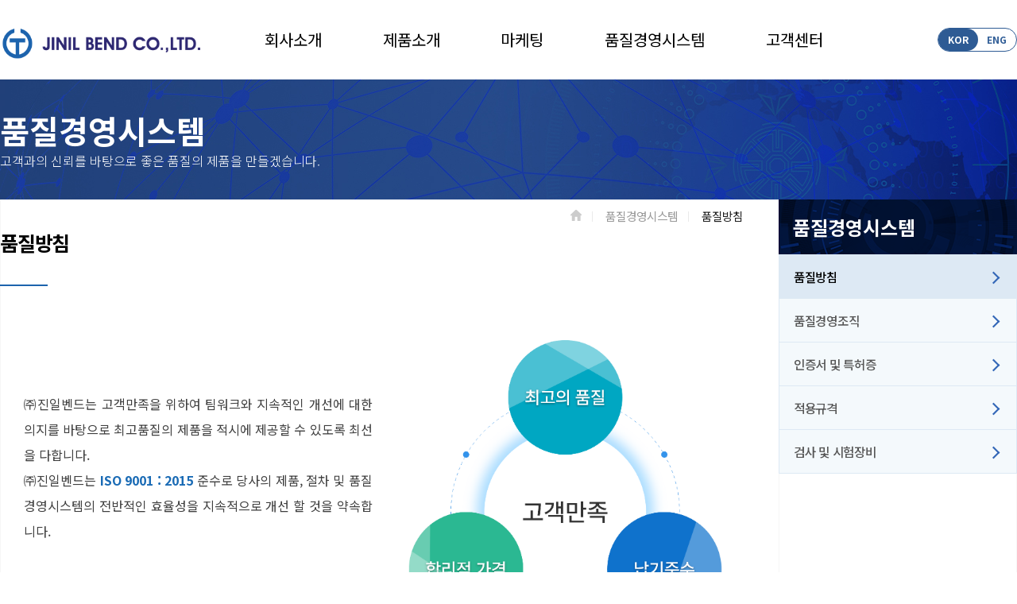

--- FILE ---
content_type: text/html
request_url: http://jinilbend.com/sub/cert01.html
body_size: 4994
content:
<!DOCTYPE html>
<html lang="ko">
  <head>
    <meta http-equiv="content-type" content="text/html; charset=utf-8" />
    <meta http-equiv="X-UA-Compatible" content="IE=edge" />
    <meta
      id="viewport"
      name="viewport"
      content="user-scalable=no, initial-scale=1.0, maximum-scale=1.0, minimun-scale-1.0, width=device-width, height=device-height"
    />
    <meta property="og:type" content="website" />
    <meta property="og:title" content="" />
    <meta property="og:description" content="" />
    <meta property="og:image" content="" />
    <meta property="og:url" content="" />
    <meta name="classification" content="" />
    <meta http-equiv="imagetoolbar" content="no" />

    <!-- 부트스트랩(메인비주얼 포함 축약본) -->
    <link rel="stylesheet" href="../css/sub/bootstrap.css" />
    <link
      href="https://fonts.googleapis.com/css2?family=Noto+Sans+KR:wght@100;300;400;500;700;900&display=swap"
      rel="stylesheet"
    />
    <link rel="stylesheet" type="text/css" href="../css/sub/sub_style.css" />
    <link rel="stylesheet" type="text/css" href="../css/sub/animate.min.css" />
    <link href="../css/sub/font-face.css" rel="stylesheet" />
    <script src="../js/jquery.min.js"></script>
    <script src="../js/jquery-1.12.4.js"></script>
    <script src="../js/jquery-ui-1.9.2.custom.min.js"></script>

    <script type="text/javascript" src="../js/ft_mobile.js"></script>
    <script type="text/javascript" src="../js/bootstrap.min.js"></script>
    <script type="text/javascript" src="../js/layer_popup.js"></script>
    <script type="text/javascript" src="../js/scrolltopcontrol.js"></script>
    <script type="text/javascript" src="../js/location.js"></script>
    <script type="text/javascript" src="../js/wow.min.js"></script>
    <script type="text/javascript" src="../js/topmenu.js"></script>

    <style type="text/css">
      .top_size {
        margin-top: -53px;
      }
    </style>
    <script type="text/javascript">
      var check_nav_scroll = "N";
      var this_pnames = $(location).attr("pathname").split("/");
      var this_pname = this_pnames[this_pnames.length - 1];

      $(window).scroll(function () {
        var win_wid3 = $(window).width();
        if (win_wid3 > 799) {
          if ($(this).scrollTop() > 0) {
            $(".area_header").addClass("top_size", 500);
          } else if ($(this).scrollTop() == 0) {
            $(".area_header").removeClass("top_size", 200);
          }
        } else {
          $(".area_header").removeClass("top_size");
        }

        if (win_wid3 > 799 && this_pname != "main.html") {
          //$("#sub_tit").html($(this).scrollTop());
          if ($(this).scrollTop() > 292) {
            $(".area_header").addClass("top_line");
          } else if ($(this).scrollTop() == 292) {
            $(".area_header").removeClass("top_line");
          } else {
            $(".area_header").removeClass("top_line");
          }
        } else {
          $(".area_header").removeClass("top_line");
        }
      });
      $(window).resize(function () {
        var win_wid3 = $(window).width();
        if (win_wid3 > 799) {
          if ($(this).scrollTop() > 0) {
            $(".area_header").addClass("top_size", 500);
            $(".area_header").addClass("top_line");
          } else if ($(this).scrollTop() == 0) {
            $(".area_header").removeClass("top_size", 200);
            $(".area_header").removeClass("top_line");
          }
        } else {
          $(".area_header").removeClass("top_size");
          $(".area_header").removeClass("top_line");
        }
      });
    </script>

    <title>진일벤드</title>
  </head>

  <body>
    <!-- 링크 건너뛰기 -->
    <div id="skipnavi">
      <a href="#contents">본문 바로가기</a>
      <a href="#nav">주메뉴 바로가기</a>
    </div>
    <!-- //링크 건너뛰기 -->

    <!-- wrap -->
    <div id="wrap">
      <!-- header -->
      <div id="header">
        <!-- 메인네비게이션 -->
        <div class="area_header">
          <!-- gnb_area -->
          <div class="gnb_area">
            <h1 class="logo">
              <a href="../index.html"
                ><img src="../images/gnb/logo.png" alt="로고"
              /></a>
            </h1>

            <!-- gnb -->
            <ul class="gnb">
              <li>
                <a href="./about01.html" class="active_non"
                  ><span>회사소개</span></a
                >
                <!-- 2Depth -->
                <ul class="gnb_sub gnb_sub1">
                  <li><a href="./about01.html">인사말</a></li>
                  <li><a href="./about02.html">회사연혁</a></li>
                  <li><a href="./about03.html">조직도</a></li>
                  <li><a href="./about04.html">찾아오시는길</a></li>
                  <li><a href="./about05.html">회사홍보동영상</a></li>
                </ul>
              </li>

              <li>
                <a href="./product01.html" class="active_non"
                  ><span>제품소개</span></a
                >
                <!-- 2Depth -->
                <ul class="gnb_sub gnb_sub2">
                  <li><a href="./product01.html">제품소개</a></li>
                  <li><a href="./product02.html">생산능력</a></li>
                  <li class="gnb_sub2_top">
                    <p>제품정보</p>
                    <ul class="gnb_sub2_sub">
                      <li><a href="./product03_sub01.html">ELBOW</a></li>
                      <li><a href="./product03_sub02.html">TEE</a></li>
                      <li><a href="./product03_sub03.html">REDUCER</a></li>
                      <li><a href="./product03_sub04.html">CAP</a></li>
                      <li>
                        <a href="./product03_sub05.html"
                          >LAP JOINT (STUB END)</a
                        >
                      </li>
                      <li><a href="./product03_sub06.html">LATERAL</a></li>
                      <li>
                        <a href="./product03_sub07.html"
                          >CHECK JOINT(특허제품)
                        </a>
                      </li>
                      <li>
                        <a href="./product03_sub08.html">Groove Fitting</a>
                      </li>
                      <li>
                        <a href="./product03_sub09.html">특수 주문 생산품</a>
                      </li>
                      <li>
                        <a href="./product03_sub10.html"
                          >Flange Adapter Nipple</a
                        >
                      </li>
                      <li>
                        <a href="./product03_sub11.html"
                          >Socket Tee / Reducer</a
                        >
                      </li>
                    </ul>
                  </li>
                  <li><a href="./product04.html">제조공정</a></li>
                </ul>
              </li>

              <li>
                <a href="./market01.html" class="active_non"
                  ><span>마케팅</span></a
                >
                <!-- 2Depth -->
                <ul class="gnb_sub gnb_sub3">
                  <li><a href="./market01.html">마케팅</a></li>
                  <li><a href="./market02.html">영업품목</a></li>
                  <li><a href="./market03.html">납품실적</a></li>
                </ul>
              </li>

              <li>
                <a href="./cert01.html" class="active_non"
                  ><span>품질경영시스템</span></a
                >
                <!-- 2Depth -->
                <ul class="gnb_sub gnb_sub4">
                  <li><a href="./cert01.html">품질방침</a></li>
                  <li><a href="./cert02.html">품질경영조직</a></li>
                  <li><a href="./cert03.html">인증서 및 특허증</a></li>
                  <li><a href="./cert04.html">적용규격</a></li>
                  <li><a href="./cert05.html">검사 및 시험장비</a></li>
                </ul>
              </li>

              <li>
                <a
                  href="http://jinilbend.com/g5/bbs/board.php?bo_table=notice"
                  class="active_non"
                  ><span>고객센터</span></a
                >
                <!-- 2Depth -->
                <ul class="gnb_sub gnb_sub5">
                  <li>
                    <a
                      href="http://jinilbend.com/g5/bbs/board.php?bo_table=notice"
                      >공지사항</a
                    >
                  </li>
                  <li>
                    <a
                      href="http://jinilbend.com/g5/bbs/board.php?bo_table=reference"
                      >자료실</a
                    >
                  </li>
                  <li><a href="./service03.html">사이트맵</a></li>
                </ul>
              </li>
            </ul>

            <!-- 모바일 및 탭 메뉴 -->
            <div id="" class="header">
              <div id="m_top_area" class="gnbM">
                <ul>
                  <li class="btn_menu">
                    <img
                      src="../images/gnb/btn_gnb_menu.png"
                      class="menu"
                      style="width: 45px"
                      alt=""
                    />
                  </li>
                  <li class="btn_menu2">
                    <img
                      src="../images/gnb/btn_gnb_menu2.png"
                      class="menu"
                      style="width: 45px"
                      alt=""
                    />
                  </li>
                </ul>
              </div>
              <div class="lnb">
                <div class="top">
                  <div class="top_tit">Menu</div>
                  <div class="btn">
                    <img src="../images/gnb/btn_gnbclose.png"alt="close" / >
                  </div>
                </div>
                <div class="menubar-inbox">
                  <ul class="menubar-list-menu">
                    <li>
                      <a href="./about01.html" class="fir"
                        ><span>회사소개</span></a
                      >
                      <!-- 2Depth -->
                      <ul class="menubar-sub">
                        <li><a href="./about01.html">인사말</a></li>
                        <li><a href="./about02.html">회사연혁</a></li>
                        <li><a href="./about03.html">조직도</a></li>
                        <li><a href="./about04.html">찾아오시는길</a></li>
                        <li><a href="./about05.html">회사홍보동영상</a></li>
                      </ul>
                    </li>
                    <li>
                      <a href="./product01.html" class="fir"
                        ><span>제품소개</span></a
                      >
                      <!-- 2Depth -->
                      <ul class="menubar-sub">
                        <li><a href="./product01.html">제품소개</a></li>
                        <li><a href="./product02.html">생산능력</a></li>
                        <li>
                          <p>제품정보</p>
                        </li>
                        <li>
                          <a href="./product03_sub01.html" id="m_sub">ELBOW</a>
                        </li>
                        <li>
                          <a href="./product03_sub02.html" id="m_sub">TEE</a>
                        </li>
                        <li>
                          <a href="./product03_sub03.html" id="m_sub"
                            >REDUCER</a
                          >
                        </li>
                        <li>
                          <a href="./product03_sub04.html" id="m_sub">CAP</a>
                        </li>
                        <li>
                          <a href="./product03_sub05.html" id="m_sub"
                            >LAP JOINT (STUB END)</a
                          >
                        </li>
                        <li>
                          <a href="./product03_sub06.html" id="m_sub"
                            >LATERAL
                          </a>
                        </li>
                        <li>
                          <a href="./product03_sub07.html" id="m_sub"
                            >CHECK JOINT(특허제품)</a
                          >
                        </li>
                        <li>
                          <a href="./product03_sub08.html" id="m_sub"
                            >Groove Fitting</a
                          >
                        </li>
                        <li>
                          <a href="./product03_sub09.html" id="m_sub"
                            >특수 주문 생산품</a
                          >
                        </li>
                        <li>
                          <a href="./product03_sub10.html" id="m_sub"
                            >Flange Adapter</a
                          >
                        </li>
                        <li>
                          <a href="./product03_sub11.html" id="m_sub"
                            >Socket Tee / Reducer</a
                          >
                        </li>
                        <li><a href="./product04.html">제품정보</a></li>
                      </ul>
                    </li>
                    <li>
                      <a href="./market01.html" class="fir"
                        ><span>마케팅</span></a
                      >
                      <!-- 2Depth -->
                      <ul class="menubar-sub">
                        <li><a href="./market01.html">마케팅</a></li>
                        <li><a href="./market02.html">영업품목</a></li>
                        <li><a href="./market03.html">납품실적</a></li>
                      </ul>
                    </li>
                    <li>
                      <a href="./cert01.html" class="fir"
                        ><span>품질경영시스템</span></a
                      >
                      <!-- 2Depth -->
                      <ul class="menubar-sub">
                        <li><a href="./cert01.html">품질방침</a></li>
                        <li><a href="./cert02.html">품질경영조직</a></li>
                        <li><a href="./cert02.html">인증서 및 특허증</a></li>
                        <li><a href="./cert02.html">적용규격</a></li>
                        <li><a href="./cert02.html">검사 및 시험장비</a></li>
                      </ul>
                    </li>
                    <li>
                      <a href="#" class="fir"><span>고객센터</span></a>
                      <!-- 2Depth -->
                      <ul class="menubar-sub">
                        <li>
                          <a
                            href="http://jinilbend.com/g5/bbs/board.php?bo_table=notice"
                            >공지사항</a
                          >
                        </li>
                        <li>
                          <a
                            href="http://jinilbend.com/g5/bbs/board.php?bo_table=reference"
                            >자료실</a
                          >
                        </li>
                        <li><a href="./service03.html">사이트맵</a></li>
                      </ul>
                    </li>
                  </ul>
                </div>

                <div class="sidebar-bg"></div>
                <script type="text/javascript">
                  $(window).load(function () {
                    $(".menubar-sub").hide();

                    $(".menubar-list-menu li .active").next().show();
                    /*$('.menubar-list-menu li .fir:first').addClass('active').next().slideUp(300);*/
                    $(".menubar-list-menu li .fir").click(function () {
                      if ($(this).next().is(":hidden")) {
                        $(".menubar-list-menu li ul li .fir2")
                          .removeClass("active")
                          .next()
                          .slideUp(300);
                        $(".menubar-list-menu li ul li .fir2_not")
                          .removeClass("active")
                          .next()
                          .slideUp(300);

                        $(".menubar-list-menu li .fir")
                          .removeClass("active")
                          .next()
                          .slideUp(300);
                        $(this).toggleClass("active").next().slideDown(300);
                      } else {
                        $(this).toggleClass("active").next().slideUp(300);
                      }
                      return false;
                    });

                    $(".menubar-sub2").hide();
                    $(".menubar-sub li .active").next().show();
                    /*$('.menubar-list-menu li .fir:first').addClass('active').next().slideUp(300);*/
                    $(".menubar-list-menu li ul li .fir2").click(function () {
                      if ($(this).next().is(":hidden")) {
                        $(".menubar-list-menu li ul li .fir2")
                          .removeClass("active")
                          .next()
                          .slideUp(300);
                        $(".menubar-list-menu li ul li .fir2_not")
                          .removeClass("active")
                          .next()
                          .slideUp(300);
                        $(this).toggleClass("active").next().slideDown(300);
                      } else {
                        $(this).toggleClass("active").next().slideUp(300);
                      }
                      return false;
                    });
                  });
                </script>

                <script type="text/javascript">
                  $(function () {
                    //제품소개
                    $("#biz_list").slick({
                      slidesToShow: 4,
                      slidesToScroll: 1,
                      autoplay: true,
                      arrows: true,
                      speed: 300,
                      responsive: [
                        {
                          breakpoint: 1024,
                          settings: {
                            slidesToShow: 3,
                          },
                        },
                        {
                          breakpoint: 700,
                          settings: {
                            slidesToShow: 2,
                          },
                        },
                      ],
                    });
                  });
                </script>
              </div>
            </div>

            <div class="top_area_link">
              <a href="#" class="on"><span>KOR</span></a
              ><!-- class="on" : 해당언어일시 -->
              <a href="../eng/sub/cert01.html"><span>ENG</span></a>
            </div>
          </div>
          <!--// gnb_area -->
        </div>
      </div>
      <!-- //header -->

      <!-- l-content -->
      <div class="l-content">
        <!-- sub_visual -->
        <div id="sub_visual" class="visual_about3">
          <div class="vis_container">
            <div class="l-page-header_title">
              <h3>
                품질경영시스템
                <span class="vis_text"
                  >고객과의 신뢰를 바탕으로 좋은 품질의 제품을
                  만들겠습니다.</span
                >
              </h3>
            </div>
          </div>
        </div>
        <!-- //sub_visual -->

        <!-- l-page-container -->
        <div class="l-page-container">
          <!-- line-five -->
          <div class="line-five">
            <div class="lnb_container">
              <span></span>
              <span></span>
              <span></span>
            </div>
          </div>
          <!-- //line-five -->
          <!-- l-main has-side -->
          <div class="l-main has-side">
            <!-- location -->
            <div id="path">
              <ul>
                <li><img src="../images/common/home.png" alt="" /></li>
                <li>품질경영시스템</li>
                <li class="last">품질방침</li>
              </ul>
            </div>
            <!-- //location -->
            <!-- sub_title -->
            <h3 class="sub_title">품질방침</h3>
            <div class="sub_line"></div>
            <!-- //sub_title -->
            <!-- sub_contents -->
            <div class="sub_contents">
              <div class="cert_con_wrap">
                <p class="cert_text">
                  ㈜진일벤드는 고객만족을 위하여 팀워크와 지속적인 개선에 대한
                  의지를 바탕으로 최고품질의 제품을 적시에 제공할 수 있도록
                  최선을 다합니다.<br />

                  ㈜진일벤드는
                  <span style="color: #1a6bb5; font-weight: 700"
                    >ISO 9001 : 2015</span
                  >
                  준수로 당사의 제품, 절차 및 품질경영시스템의 전반적인 효율성을
                  지속적으로 개선 할 것을 약속합니다. <br /><br />
                  <span style="text-align: right; font-weight: 600"
                    >(주) 진일벤드 대표이사 류재수</span
                  >
                </p>
                <!-- <p style="text-align: right; font-weight: 600">(주) 진일벤드 대표이사 류재수<br><br><br></p> -->
                <img class="cert_img" src="../images/about/QU_img.png" alt="" />
              </div>
            </div>
            <!-- //sub_contents -->
          </div>
          <!-- //l-main has-side -->
          <!-- l-side -->
          <div class="l-side">
            <h3 class="lnb_tit">품질경영시스템</h3>
            <div id="lnb_wrap">
              <div class="lnb_content">
                <ul class="lnb_list">
                  <li class="left_item_no">
                    <a href="cert01.html" class="f_menu_on">품질방침</a>
                  </li>
                  <li class="left_item_no">
                    <a href="cert02.html" class="f_menu_off">품질경영조직</a>
                  </li>
                  <li class="left_item_no">
                    <a href="cert03.html" class="f_menu_off"
                      >인증서 및 특허증</a
                    >
                  </li>
                  <li class="left_item_no">
                    <a href="cert04.html" class="f_menu_off">적용규격</a>
                  </li>
                  <li class="left_item_no">
                    <a href="cert05.html" class="f_menu_off"
                      >검사 및 시험장비</a
                    >
                  </li>
                </ul>
              </div>
            </div>

            <!-- 아코디언메뉴 자바스크립트 -->
            <script type="text/javascript">
              $(function () {
                var menu_ul = $(".lnb_list > li > ul");
                var menu_ul2 = $(".lnb_list > li > a.active");
                var menu_a = $(".left_item > a"); //menu_a  = $('.lnb_list > li > a');

                menu_ul.hide();
                menu_ul2.next().show();

                menu_a.click(function (e) {
                  e.preventDefault();
                  if (!$(this).hasClass("active")) {
                    menu_a.removeClass("active");
                    menu_ul.filter(":visible").slideUp("normal");
                    $(this)
                      .addClass("active")
                      .next()
                      .stop(true, true)
                      .slideDown("normal");
                  } else {
                    $(this).removeClass("active");
                    $(this).next().stop(true, true).slideUp("normal");
                  }
                });
              });
            </script>
          </div>
          <!-- //l-side -->
        </div>
        <!-- //l-page-container -->
      </div>
      <!-- //l-content -->
    </div>
    <!-- //wrap -->

    <!-- 카피라이터 -->
    <div id="footerW">
      <div id="quick_top"></div>
      <footer id="footer">
        <div class="foot_address">
          <div class="foot_util">
            <div class="copy_add">
              <div class="copyadd_logo">
                <img src="../images/common/copy_logo.png" alt="" />
              </div>

              <div class="copyadd_address">
                <div class="copyright">
                  [본사 &amp; 물류센터](피팅사업부) 부산광역시 강서구 녹산산업중로 322 Tel : 051-832-1919 Fax : 051-832-1990 E-mail :
								sales@jinilbend.com<br>
								[부산1공장](피팅사업부) 부산광역시 강서구 녹산산단261로 20 Tel : 051-832-1919 Fax : 051-832-1990 E-mail :
								sales@jinilbend.com<br>
								[밀양2공장](피팅&amp;그루브 사업부) 경남 밀양시 삼랑진읍 삼랑진로 465-38 Tel : 055-351-4820 Fax : 070-5014-6201<br/>
								[서울사무소](피팅사업부) 경기도 안산시 단원구 엠티브이1로 34(성곡동) MTV유통관리센터 C동 103호 Tel : 031-494-6650 Fax :
								032-232-8544<br>   
                    <b>[자회사]</b><br>
								[(주)진일S&amp;T](튜브사업부) 부산광역시 기장군 장안읍 협동로 157 Tel :051-711-1990 Fax : 070-8290-1900<br>
								Copyright ⓒ <strong>(주)진일벤드 </strong>All rights reserved.
                </div>
              </div>
            </div>
          </div>
        </div>
      </footer>
    </div>
  </body>
</html>


--- FILE ---
content_type: text/css
request_url: http://jinilbend.com/css/sub/sub_style.css
body_size: 245
content:
@import url("default.css"); 
@import url("top_layout.css"); /* 네비게이션 설정 */
@import url("common.css"); /* 공통 세부 설정 */
@import url("content.css"); /* 세부컨텐츠 설정 */
@import url("main.css");  /* 메인 설정 */

--- FILE ---
content_type: text/css
request_url: http://jinilbend.com/css/sub/font-face.css
body_size: 523
content:
@charset "utf-8";


/* 나눔고딕 서체 - License by : http://www.google.com/fonts/earlyaccess */
@import url(http://fonts.googleapis.com/earlyaccess/nanumgothic.css);

/* 나눔스퀘어 서체 - License by : Naver Corp. */
@font-face {
    font-family: 'Nanum Square';
    font-weight: 400;
    font-style: normal;
    src: url('./fonts/nanumsquarer.eot');
    src: url('./fonts/nanumsquarer.eot?#iefix') format('embedded-opentype'),
         url('./fonts/nanumsquarer.woff2') format('woff2'),
         url('./fonts/nanumsquarer.woff') format('woff'),
         url('./fonts/nanumsquarer.ttf') format('truetype'),
         url('./fonts/nanumsquarer.svg#nanumsquarer') format('svg');


/* 나눔명조 서체 - License by : Naver Corp. */
@font-face {
  font-family: 'Nanum Myeongjo';
  font-style: normal;
  font-weight: 400;
  src: url(//fonts.gstatic.com/ea/nanummyeongjo/v4/NanumMyeongjo-Regular.eot);
  src: url(//fonts.gstatic.com/ea/nanummyeongjo/v4/NanumMyeongjo-Regular.eot?#iefix) format('embedded-opentype'),
       url(//fonts.gstatic.com/ea/nanummyeongjo/v4/NanumMyeongjo-Regular.woff2) format('woff2'),
       url(//fonts.gstatic.com/ea/nanummyeongjo/v4/NanumMyeongjo-Regular.woff) format('woff'),
       url(//fonts.gstatic.com/ea/nanummyeongjo/v4/NanumMyeongjo-Regular.ttf) format('truetype');
}

@font-face {
  font-family: 'Nanum Myeongjo';
  font-style: normal;
  font-weight: 600;
  src: url(//fonts.gstatic.com/ea/nanummyeongjo/v4/NanumMyeongjo-Bold.eot);
  src: url(//fonts.gstatic.com/ea/nanummyeongjo/v4/NanumMyeongjo-Bold.eot?#iefix) format('embedded-opentype'),
       url(//fonts.gstatic.com/ea/nanummyeongjo/v4/NanumMyeongjo-Bold.woff2) format('woff2'),
       url(//fonts.gstatic.com/ea/nanummyeongjo/v4/NanumMyeongjo-Bold.woff) format('woff'),
       url(//fonts.gstatic.com/ea/nanummyeongjo/v4/NanumMyeongjo-Bold.ttf) format('truetype');
}

@font-face {
  font-family: 'Nanum Myeongjo';
  font-style: normal;
  font-weight: 700;
  src: url(//fonts.gstatic.com/ea/nanummyeongjo/v4/NanumMyeongjo-ExtraBold.eot);
  src: url(//fonts.gstatic.com/ea/nanummyeongjo/v4/NanumMyeongjo-ExtraBold.eot?#iefix) format('embedded-opentype'),
       url(//fonts.gstatic.com/ea/nanummyeongjo/v4/NanumMyeongjo-ExtraBold.woff2) format('woff2'),
       url(//fonts.gstatic.com/ea/nanummyeongjo/v4/NanumMyeongjo-ExtraBold.woff) format('woff'),
       url(//fonts.gstatic.com/ea/nanummyeongjo/v4/NanumMyeongjo-ExtraBold.ttf) format('truetype');
}



--- FILE ---
content_type: text/css
request_url: http://jinilbend.com/css/sub/default.css
body_size: 4363
content:

/*** 카피라이터 ***/
#footerW{
	clear:both;
	width:100%;
	padding:0;
	line-height:160%;
	color:#fff;
	}
.foot_address {
	width:100%;
	background:#1e252e;
	}
.foot_util {
	max-width:1400px;
	margin:0 auto;
	padding:30px 0;
	}
.copy_add:after{content:'';display:block;clear:both;height:0;visibility:hidden;}
.copyadd_logo {
	float:left;
	width:23%;
	text-align:left;
	}
.copyadd_address {
	float:left;
	width:77%;
	}
.copyadd_logo img {
	width:100%;
	max-width:272px;
	}
.copyright {
	color:#fff;
	font-size:12pt;
	font-weight: 300;
	}
.representative {
	position:relative;
	padding-left:20px;
	}
.representative:before {
	content: "";
	display: block;
	position: absolute;
	top: 4px;
	left: 0;
	width: 2px;
	height: 20px;
	margin-left: 6px;
	background: #b1b1b1;
	}
.number, .number a {
	color: #fff !important;
	text-decoration: none;
	}
/*** 카피라이터 ***/
#footerW{
	clear:both;
	width:100%;
	padding:0;
	line-height:160%;
	color:#fff;
	}
.foot_address {
	width:100%;
	background:#1e252e;
	}
.foot_util {
	max-width:1400px;
	margin:0 auto;
	padding:30px 0;
	}
.copy_add:after{content:'';display:block;clear:both;height:0;visibility:hidden;}
.copyadd_logo {
	float:left;
	width:23%;
	text-align:left;
	}
.copyadd_address {
	float:left;
	width:77%;
	}
.copyadd_logo img {
	width:100%;
	max-width:272px;
	}
.copyright {
	color:#fff;
	font-size:12pt;
	font-weight: 300;
	}
.representative {
	position:relative;
	padding-left:20px;
	}
.representative:before {
	content: "";
	display: block;
	position: absolute;
	top: 4px;
	left: 0;
	width: 2px;
	height: 20px;
	margin-left: 6px;
	background: #b1b1b1;
	}
.number, .number a {
	color: #fff !important;
	text-decoration: none;
	}
/*** 카피라이터 ***/
#footerW{
	clear:both;
	width:100%;
	padding:0;
	line-height:160%;
	color:#fff;
	}
.foot_address {
	width:100%;
	background:#1e252e;
	}
.foot_util {
	max-width:1400px;
	margin:0 auto;
	padding:30px 0;
	}
.copy_add:after{content:'';display:block;clear:both;height:0;visibility:hidden;}
.copyadd_logo {
	float:left;
	width:23%;
	text-align:left;
	}
.copyadd_address {
	float:left;
	width:77%;
	}
.copyadd_logo img {
	width:100%;
	max-width:272px;
	}
.copyright {
	color:#fff;
	font-size:12pt;
	font-weight: 300;
	}
.representative {
	position:relative;
	padding-left:20px;
	}
.representative:before {
	content: "";
	display: block;
	position: absolute;
	top: 4px;
	left: 0;
	width: 2px;
	height: 20px;
	margin-left: 6px;
	background: #b1b1b1;
	}
.number, .number a {
	color: #fff !important;
	text-decoration: none;
	}
/*** 카피라이터 ***/
#footerW{
	clear:both;
	width:100%;
	padding:0;
	line-height:160%;
	color:#fff;
	}
.foot_address {
	width:100%;
	background:#1e252e;
	}
.foot_util {
	max-width:1400px;
	margin:0 auto;
	padding:30px 0;
	}
.copy_add:after{content:'';display:block;clear:both;height:0;visibility:hidden;}
.copyadd_logo {
	float:left;
	width:23%;
	text-align:left;
	}
.copyadd_address {
	float:left;
	width:77%;
	}
.copyadd_logo img {
	width:100%;
	max-width:272px;
	}
.copyright {
	color:#fff;
	font-size:12pt;
	font-weight: 300;
	}
.representative {
	position:relative;
	padding-left:20px;
	}
.representative:before {
	content: "";
	display: block;
	position: absolute;
	top: 4px;
	left: 0;
	width: 2px;
	height: 20px;
	margin-left: 6px;
	background: #b1b1b1;
	}
.number, .number a {
	color: #fff !important;
	text-decoration: none;
	}
@media screen and (max-width:800px){
	/*** 카피라이터 ***/
	.copyadd_logo {
		float: none;
		width: 100%;
		}
	.copyadd_logo {
		text-align:center;
		}
	.copyadd_logo img {
		max-width:200px;
		}
	.copyadd_address {
		float: none;
		width: 100%;
		padding-top:10px;
		}
	.copyright {
		font-size: 11pt;
		}
}
@media all and (max-width:640px) {
	/*** 카피라이터 ***/
	.representative {
		display:none;
		}
	/*** 퀵메뉴 /***/
	#quick_top{display:none;}
}


/* ==================================================
	body 공통 속성
================================================== */
html, body, div, span, object, iframe, h1, h2, h3, h4, h5, h6, p, img, strong, dl, dt, dd, ol, ul, li, 
fieldset, form, label, legend, table, caption, tbody, tfoot, thead, tr, th, td, address, a, select, input, textarea,
header, footer, section, article, aside, nav, hgroup, details, menu, figure, figcaption, button{
	margin:0;padding:0;
	}
img{
	border:0;
	vertical-align:top;
	width: 100%;
	}
fieldset{border:0;}
dl, ul, ol, menu, li {
	list-style:none; 
	vertical-align: middle
	}
i, em, address {font-style: normal;}
* {
	box-sizing: border-box;
	-ms-box-sizing: border-box;
	-moz-box-sizing: border-box;
	-webkit-box-sizing: border-box;
	}
*{-webkit-text-size-adjust:none}
body {
	font-size:11pt;
	height:100%;
	line-height:170%;
	font-family:'Noto Sans KR', sans-serif ;
	color: #3e3e3e;
	}
input.type-image {border:0 none; padding:0; margin:0;}
legend, caption {
	width: 1px;
	height: 1px;
	font-size: 1px;
	overflow: hidden;
	visibility: hidden;
	}
a, a:link, a:visited, a:hover, a:active {
	color:inherit; 
	text-decoration: none;
	}
a:hover{transition: 0.3s !important;}
address,caption,cite,code,dfn,em,var {
	font-style:normal;
	font-weight:normal
	}
table {
	border-collapse: collapse;
	border-spacing: 0px;
	}
button {
	border:0 none;
	background-color:transparent;
	cursor:pointer
	}

/* UI Object */
body {
	background-color: #fff;
	}
video,audio,object,embed{
	border:0px;
	vertical-align:middle;
	max-width:100%;
	height:auto !important;
	}
iframe {frameborder:0;max-width: 100%; /*height:100%; */border:none;}

/* ==================================================
	스킵네비게이션
================================================== */
/* #skipnavi {} */
#skipnavi a {display:block;position:absolute;top:-1000px;left:0;width:100%;height:1px;color:#222;overflow:hidden;z-index:99999999;}
#skipnavi a:focus, #skipnavi a:hover, #skipnavi a:active {top:0px;left:0;background-color:#e9e9e9;padding:7px 0 5px;height:auto;color:#000; font-size:12pt; text-align:center;text-decoration:none;}


/* ==================================================
	레이아웃 큰박스
================================================== */
#wrap {
	position:relative;
	width:100%;
	padding:0px;
	height: auto !important;
	margin: 0 auto 0px;
	background-position:center top;
	}
#header {
	position:relative;
	width:100%;
	min-width:320px;
	height:94px;
	padding: 0 0 0 0;
	}

/*** 모바일 및 탭 ***/
@media all and (max-width:1000px) {
	#header {
		height: 70px;
		}
}

/* ==================================================
	상단 퀵메뉴
================================================== */
#top_quick{
	margin: 0 auto;
	padding: 24px 0;
	max-width: 1200px;
	font-family:'Noto Sans KR', sans-serif ;
	font-size:17pt;
	}
#top_quick ul:after{content:'';display:block;clear:both;height:0;visibility:hidden;}
#top_quick li{
	float: left;
	color: #000;
	font-weight:600;
	padding: 6px 0;
	}
#top_quick li.center{
	border-left: solid 1px #c5cddd;
	border-right: solid 1px #c5cddd;
	}
#top_quick li a{
	color: #000;
	}
#top_quick li.bg01{
	width:33.3333333333%;
	padding-left:120px;
	background: url('../images/common/top_quick01.gif') 53px 0 no-repeat;
	}
#top_quick li.bg02{
	width:33.3333333333%;
	padding-left:153px;
	background: url('../images/common/top_quick02.gif') 106px 0 no-repeat;
	}
#top_quick li.bg03{
	width:33.3333333333%;
	padding-left:153px;
	background: url('../images/common/top_quick03.gif') 106px 0 no-repeat;
	}

/*** 모바일 및 탭 ***/
@media all and (max-width:1000px) {
	#top_quick{
		display: none;
		}
}

/* ==================================================
	공통사항
================================================== */
.l-content {
	position: relative;
	width: 100%;
	min-width: 0;
	-webkit-box-flex: 1;
	-ms-flex: 1 1 auto;
	flex: 1 1 auto;
	}
.sub_container {
	position: relative;
	margin: 0 auto;
	max-width: 1500px;
	min-width: 320px;
	height: 100%;
	}
.vis_container {
	position: relative;
	margin: 0 auto;
	max-width: 1500px;
	min-width: 320px;
	height: 100%;
	}
.lnb_container {
	position: relative;
	max-width: 1500px;
	min-width: 320px;
	height: 100%;
	}

/* ==================================================
	컨텐츠라인
================================================== */
.line-five {
	position: absolute;
	height: 100%;
	width: 100%;
	z-index: 10;
	}
/*.l-content .line-five {
	top: 160px;
	}*/
.line-five span {
	background-color: rgba(238,238,238,0.5);
	display: inline-block;
	position: absolute;
	left: 0;
	top: 0;
	height: 100%;
	width: 1px;
	}
.line-five span:nth-of-type(1) {
	left: 0%;
	}
/*.line-five span:nth-of-type(2) {
	left: 25%;
	}
.line-five span:nth-of-type(3) {
	left: 50%;
	}*/
.line-five span:nth-of-type(2) {
	left: calc(100% - 300px);
	}
.line-five span:nth-of-type(3) {
	left: calc(100% - 1px);
	}

/*** 모바일 및 탭 ***/
@media all and (max-width:1023px) {
.line-five {
	display:none;
	}
}


/* ==================================================
	비주얼
================================================== */
#sub_visual {
	color: #fff;
	margin-bottom: -70px;
	padding-top:50px;
	overflow: hidden;
	position: relative;
	height: 227px;
	}
.visual_about {
	background-image: url('../../images/about/sub_visual.jpg');
	background-position: center top;
	background-repeat: no-repeat
	}
.visual_about2 {
	background-image: url('../../images/about/sub_visual1.jpg');
	background-position: center top;
	background-repeat: no-repeat
	}
.visual_about3 {
	background-image: url('../../images/about/sub_visual3.jpg');
	background-position: center top;
	background-repeat: no-repeat
	}
.visual_about4 {
	background-image: url('../../images/about/sub_visual4.jpg');
	background-position: center top;
	background-repeat: no-repeat
	}
.visual_careers {
	background-image: url('../../images/careers/sub_visual.jpg');
	background-position: center top;
	background-repeat: no-repeat
	}

/*** 모바일 및 탭 ***/
@media all and (max-width:900px) {
#sub_visual  {
	display:none;
	}
}

/* ==================================================
	비주얼 텍스트
================================================== */
.l-page-header_title > h3 {
	font-family: 'Noto Sans KR', sans-serif ;	
	font-size:40px;
	font-weight: 600;
	line-height: 1;
	}
.vis_tit {
	display:block;
	color:#fff;
	font-size:20px;
	line-height:36px;
	}
.vis_text {
	display:block;
	font-family:'Noto Sans KR', sans-serif ;
	font-size: 12pt;
	font-weight:300;
	font-style: normal;
	margin-top:10px;
	}

/* ==================================================
	컨텐츠 큰 레이아웃
================================================== */
.l-page-container {
	position: relative;
	background-color: #fff;
	display: flex;
	padding-left: calc(50% - (1500px/2));
	width: calc(1500px + (50% - (1500px/2) ));
	}
.l-page-container .l-main {
	width:100%;
	padding-right: 45px;
	max-width: 1200px;
	z-index: 99;
	background:url('../../images/common/content_bg.png');
	background-repeat:no-repeat;
	background-position:top right;
	}
.l-page-container .l-side {
	width:100%;
	max-width: 300px;
	z-index: 90;
	}

/*** 모바일 및 탭 ***/
@media all and (max-width:1500px) {
.l-page-container {
	padding-left: 0;
	width: 100%;
	max-width:1500px;
	margin:0 auto;
	}
}
@media all and (max-width:1023px) {
.l-page-container .l-main {
	padding-right:0;
	}
.l-page-container .l-side {
	display:none;
	}
}


/* ==================================================
	경로
================================================== */
#path{
	width:100%;
	height:42px;
	line-height:42px;
	font-weight:normal;
	}
#path > ul {
	display:flex;
	float:right;
	}
#path > ul > li > img {
	padding-top:13px;
	}
#path > ul > li {
	position:relative;
	display:inline-block;
	padding-right:30px;
	color:#999999;
	}
#path > ul > li:after {
	content: "";
	display: block;
	position: absolute;
	top: 15px;
	left: 0;
	width: 1px;
	height: 13px;
	margin-left: -17px;
	background: #eaeaea;
	}
#path > ul > li:first-child:after {
	display: none;
	}
#path > ul > li:last-child {
	color:#1f1f1f;
	padding-right:0;
	}
	
/*** 모바일 및 탭 ***/
@media all and (max-width:640px) {
	#path{
		font-size:10pt;
		}
}
@media all and (max-width:500px) {
	#path{
		display:none;
		}
}


/* ==================================================
	서브 타이틀
================================================== */
.sub_title {
	font-family: 'Noto Sans KR', sans-serif ;
	font-size: 40px;
	font-weight: 600;
	line-height: 1;
	color: #000;
	letter-spacing: -1.2px;
	}


.sub_line{width:60px;border-top:2px solid #1c63ad;margin:40px 0 50px;}



/*** 모바일 및 탭 ***/
@media all and (max-width:1500px) {
	.sub_title {
		font-size: 25px;
		}
	.sub_title:before {
		height: 50px;
		}
}
@media all and (max-width:500px) {
	.sub_title {
		font-size:20px;
		margin-top:30px;
		}
	.sub_title::before {
		margin-right: 13px;
		}
}
@media all and (max-width:400px) {
	.sub_title {
		font-size:20px;
		letter-spacing:-0.5px;
		padding: 10px 0 0 10px;
		}
	.sub_line{width:60px;border-top:2px solid #1c63ad;margin:40px 10px 0px; padding: 0 0 0 10px;}
}
/* ==================================================
	컨텐츠
================================================== */
.sub_contents {
	width:100%;
	padding:0px 0 65px 30px;
	}
/*** 모바일 및 탭 ***/
@media all and (max-width:1023px) {
.sub_contents {
	padding:20px 10px 30px 10px;
	}
}


/* ==================================================
	상단 사이트맵 Modal Popup
================================================== */
/*** Modal Layer ***/
.modal-fixed-pop-wrapper{
	display:none;
	overflow-y:scroll;
	overflow-x:hidden;
	position:fixed;
	top:0px;
	left:0px;
	width:100%;
	height:100%;
	z-index:9999;
	background:#000;
	background:rgba(0,0,0,0.8);
	}
.modal-fixed-pop-inner{
	position:absolute;
	display:table;
	width:100%;
	height:100%;
	text-align:center;
	}
.modal-inner-box{
	position:relative;
	display:table-cell;
	vertical-align:middle;
	}
.modal-inner-content{
	text-align:left;
	}

/*** modal layer content ***/
.top-modal-content{
	position:relative;
	width:100%;
	max-width:1200px;
	margin:20px auto;
	background-color:#fff;
	}
.top-modal-content h1{
	height:60px;
	line-height:60px;
	font-size:24px;
	font-family:'Noto Sans KR', sans-serif ;
	font-weight:600;
	letter-spacing:-0.5px;
	text-align:center;
	padding:0;
	background-color:#103175;
	color:#fff;
	}
.modal-close-btn{
	position:absolute;
	top:15px;
	right:10px;
	color:#fff;
	font-size:38px;
	}
.modal-close-btn i{
	font-size:inherit;
	color:#fff;
	}
.modal-close-btn i:hover {
	color:#fff
	}

.sitemap-wrapper {
	padding: 3%;
	}


/*** 탑사이트맵 ***/
.t_sitemap {
	position:absolute;
	right:0;
	top:16px;
	}
.t_sitemap i {
	font-size:40px;
	color:#333;
	}

.top_sitemap:after{content:'';display:block;clear:both;height:0;visibility:hidden;}

.top_sitemap  > li { /* 메뉴 갯수에 맞게 %로 계산, 두줄로 들어갈 경우 height값 설정 */
	float:left;
	width:18.75%;
	}
.top_sitemap  > li.m02 {
	float:left;
	width:25%;
	}
.top_sitemap li span {
	display: block;
	position: relative;
	font-family:'Noto Sans KR', sans-serif ;
	color: #191919;
	margin: 0 5% 20px 5%;
	padding:0 5px 10px 5px;
	border-bottom: 1px solid #888;
	font-size: 20px;
	letter-spacing: -1px;
	}
.top_sitemap > li > ul {
	padding:0 10px;
	}
.top_sitemap > li > ul > li > a {
	display:block;
	color:#4a4a4a;
	line-height:25px;
	font-size:10pt;
	padding:5px 0;
	}
.top_sitemap > li > ul > li > a:hover {
	color:#0C4F9F;
	text-decoration:underline
	}
.top_sitemap .sub_m > li > a{
	position:relative;
	width:95%;
	padding-left:5%;
	font-size:0.875em;
	color:#898989;
	font-weight:normal;
	}
.top_sitemap .sub_m > li > a:hover {
	color:#0C4F9F;
	text-decoration:underline
	}
.top_sitemap .sub_m > li > a:before{
	content: "";
	display: block;
	position: absolute;
	top: 10px;
	left: 0;
	width: 5px;
	height: 1px;
	background: #898989;
	}

/*** 모바일 및 탭 ***/
@media all and (max-width:1200px){
	.top-modal-content{width:94%;}
}
/* 모바일 및 탭 */
@media all and (max-width:1023px) {
	.t_sitemap {
		display:none;
		}
}


/* ==================================================
	카피라이터
================================================== */
/*** 카피라이터 큰박스 ***/
#footerW{
	width:100%;
	padding:25px 0;
	background:#1e252e;
	/* margin-t/op:-8px; */
	}
#footer {
	max-width:1500px;
	min-width:320px;
	margin:0 auto;
	}

/*** 하단 컨텐츠 ***/
#footer .con{
	display:inline-block;
	width:100%;
	color:#c5c5c6;
	}
#fb_con {
	width:100%;
	color:#bbc0d0;
	font-family:'Noto Sans KR', sans-serif ;
	}
#fb_con > ul:after{content:'';display:block;clear:both;height:0;visibility:hidden;}
#fb_con > ul > li{
	float:left;
	}
#fb_con > ul > li > img{
	max-width:209px;
	}
#fb_con .address{
	float:left;
	width:61%;
	padding-left:30px;
	color:#fff;
	}
.number, .number a {
	color: #adadad !important;
	text-decoration: none;
	}
.txt{
	color:#adadad;
	}

#quick_top{float:right; margin-right:50px;}

/*** 패밀리사이트 ***/
#fb_con .site{
	float:right;
	}
.family-site-area{
	position:relative;
	z-index:150;
	}
.family-site-area.active .btn-family-site-open .icon:before{
	opacity:0;filter:alpha(opacity=0)
	}
.family-site-area .btn-family-site-open{
	width:100%;
	height:33px;
	}
.family-site-area .btn-family-site-open:focus{
	outline:1px dotted #dedee1;
	}
.family-site-area .btn-family-site-open span{
	position:relative;
	display:inline-block;
	padding:0 45px 0 20px;
	height:33px;
	line-height:33px;
	font-family:'Noto Sans KR', sans-serif ;
	font-weight:400;
	color:#fff;
	background-color:#4d7aa7;
	font-size:11pt;
	vertical-align:top;
	text-transform:uppercase;
	}
.family-site-area .btn-family-site-open .icon{
	position:absolute;
	top:14px;
	right:20px;
	width:11px;
	height:11px;
	}
.family-site-area .btn-family-site-open .icon:before{
	content:"";
	position:absolute;
	top:0;
	left:5px;
	width:1px;
	height:11px;
	background-color:rgba(255,255,255,0.7);
	opacity:1;filter:alpha(opacity=100);
	-webkit-transition:opacity .3s ease;
	-moz-transition:opacity .3s ease;
	-o-transition:opacity .3s ease;
	-ms-transition:opacity .3s ease;
	}
.family-site-area .btn-family-site-open .icon:after{
	content:"";
	position:absolute;
	top:5px;
	left:0;
	width:11px;
	height:1px;
	background-color:rgba(255,255,255,0.7);
	}
.family-site-area .family-site-box{
	display:none;
	position:absolute;
	bottom:33px;
	right:0;
	width:160px;
	padding:10px 20px;
	background-color:#fff;
	border:1px solid #012b5d;
	vertical-align:top;
	}
.family-site-area .family-site-box .box{
	display:table-cell;
	}
/*.family-site-area .family-site-box .box:nth-of-type(1){
	padding-right:40px;
	}
.family-site-area .family-site-box .box:nth-of-type(1) .family-tit:before{
	left:0;
	}
.family-site-area .family-site-box .box:nth-of-type(2){
	padding-left:40px;
	border-left:1px solid #dedee1;
	}
.family-site-area .family-site-box .box:nth-of-type(2) .family-tit:before{
	right:0;
	}*/
.family-site-area .family-site-box .box .family-tit{
	display:block;
	position:relative;
	padding-bottom:13px;
	font-size:18px;
	font-weight:400;
	color:#011d3f;
	}
.family-site-area .family-site-box .box .family-tit.active:before{
	width:100%;
	opacity:1;
	filter:alpha(opacity=100);
	}
.family-site-area .family-site-box .box .family-tit:before{
	content:'';
	position:absolute;
	bottom:0;
	width:0;
	height:2px;
	background-color:#012b5d;
	opacity:0;
	filter:alpha(opacity=0);
	-webkit-transition:all .3s ease;
	-moz-transition:all .3s ease;
	-o-transition:all .3s ease;
	-ms-transition:all .3s ease;
	}
.family-site-area .family-site-box .box ul{
	margin-top:12px
	}
.family-site-area .family-site-box .box ul li a{
	display:block;
	font-size:15px;
	line-height:31px;
	color:#555;
	}
.family-site-area .btn-family-site-close{
	display:none;
	position:absolute;
	bottom:0;
	right:0;
	width:100%;
	height:33px;
	}

/*** 모바일 및 탭 ***/
@media all and (max-width:1000px) {
	#footer{
		margin-left:2%;
		margin-right:2%;
		width:96%;
		}
	#footer .con{
		padding-top:0;
		}
	#fb_con li{
		clear:both;
		width:100%;
		text-align: center;
		}
	#fb_con li img{
		max-width:209px;
		margin:0 auto;
		}
	#fb_con .address{
		margin:20px auto;
		padding:0;
		width:100%;
		}
	#fb_con .site {
		display:none;
		}
}

@media all and (max-width:660px) {
	#footer .con ul {
		display:none;
		}
	#footer{
		padding-top:0;
		}
}


@media all and (max-width:620px) {
	#quick_top{display:none;}
}

--- FILE ---
content_type: text/css
request_url: http://jinilbend.com/css/sub/top_layout.css
body_size: 4072
content:
@charset "utf-8";
/* header -상단네비게이션 움직임 */
.area_header {
	position:fixed;
	top:0;
	left:0;
	z-index:5000;
	width:100%;
	min-width:320px;
	height:100px;
	background:#fff;
	
	}
.box_header {
	position:relative;
	max-width:1400px;
	margin:0 auto;
	}

/* top_area */
#top_area {
	width: 100%;
	background: #d3d3d3;
	}
.top_area_con {
	max-width: 1400px;
	height: 38px;
	line-height: 38px;
	margin: 0 auto;
	}
.top_area_link {
	position: absolute;
	right:20px;
	bottom:43px;
	}
a.topn_link01:first-child {
	padding-left:0;
	}
a.topn_link01 {
	float:left;
	position: relative;
	padding-left: 20px;
	color: #7a7a7a;
	font-size:18px;
	font-family:'Noto Sans KR', sans-serif ;
	text-decoration: none;
	}
a.lang01 {
	float:left;
	display:block;
	background:#777;
	color:#fff;
	padding:0 20px;
	text-align:center;
	}

/* gnb */
.gnb_area {
	position:relative;
	top:0px; 
	max-width:1400px;
	height:110px;
	margin:0 auto;
	}
.logo {
	float:left;
	margin-top: 0;
	margin-bottom:0;
	width:20%;
	padding:23px 0 0 0;
	}
.logo img{
	width:100%; 
	max-width:373px;
	}
.gnb {
	position:relative;
	}
.gnb > li {
	float:left;
	position:relative;
	padding:0 0  0 7%;
	}
.gnb > li > a {
	display:block; 
	font-size:20px;
	font-family:'Noto Sans KR', sans-serif ;
	color: #000;
	}
.gnb > li:hover > a, .gnb > li:active > a, .gnb > li.active > a, .gnb > li:focus > a {
	color:#3559d0;
	text-decoration:none;
	}
.gnb > li > a span {
	position:relative;
	display:block;
	line-height:100px;
	}
.gnb > li > a span:after {
	position:absolute;
	display:block;
	content:'';
	width:100%;
	height:2px;
	left:0;
	bottom:20px;
	background:#3559d0;
	transition:all .2s;
	transform:scaleX(0);
	}
.gnb > li.active > a span:after {
	transform:scaleX(1);
	}

.gnb_sub {
	display:none;
	position:absolute;
	left:52px;
	}
.gnb_sub2 {
	left:60px;
	}
.gnb_sub3{
	left: 50px;
}
.gnb_sub4 {
	left:64px;
	}
.gnb_sub5 {
	left:60px;
	}
.gnb > li:last-child > .gnb_sub {
	right:0;
	}
.gnb_sub2_top{
	cursor: pointer;
	position: relative;
}
/* 제품서브 */
.gnb_sub2_sub{
	position: absolute; top: 0; left: 149px;
	width: 250px;	
	transition-duration: 0.2s;
	z-index: 10;
	opacity: 0;
}
.gnb_sub2_top:hover>.gnb_sub2_sub{
	top: 0; left: 149px;
	opacity: 1;
}
.gnb_sub2_sub>li>a{
	display:block; 
	width:230px; 
	padding:10px; 
	font-size:11pt;
	color:#fff;
	border-bottom:1px solid #0c2c97;
	background-color:#246fc0;
}
.gnb_sub2_sub>li:nth-child(n+7)>a{
	background-color: rgb(224, 97, 12);
	border-bottom:1px solid rgb(172, 34, 0);
}
/*  */
.gnb_sub > li > a,.gnb_sub2_top {
	display:block;
	width:150px;
	padding:10px;
	font-size:11pt;
	color:#fff;
	border-top:1px solid #0c2c97;
	border-left:1px solid #0c2c97;
	border-right:1px solid #0c2c97;
	background-color:#1c63ad;
	text-align: center;
	}
.gnb_sub.gnb_sub1 > li > a{
	width: 170px;
}
.gnb_sub.gnb_sub4 > li > a{
	width: 200px;
}
.gnb_sub > li > a.on {
	background: url('../../images/gnb/icon_navi.png') #2F3295;
	background-repeat:no-repeat;
	background-position:140px -18px;
	color: #fff;
	}
.gnb_sub2 > li > a,.gnb_sub2_top {
	width:150px;
	}
/* .gnb_sub5 > li > a {
	width:135px;
	} */
.gnb_sub > li:last-child > a {
	border-bottom:1px solid #0c2c97;
	}
.gnb_sub > li > a:hover, .gnb_sub > li > a:active, .gnb_sub > li > a:focus,
.gnb_sub2_top:hover,.gnb_sub2_sub>li>a:hover {
	color:#fff; 
	background-color:#0c2c97;
	text-decoration:none; 
	}
.gnb_sub2_sub>li:nth-child(n+7)>a:hover{
	background-color: rgb(172, 34, 0);
}


/* language */
#header .top_area_link{position:absolute; top:35px; right:0; width:100px; height:30px; border:1px solid #2E5B94; border-radius:30px;}
#header .top_area_link a{display:block; float:left; width:50%; height:100%; text-align:center; position:relative;}
#header .top_area_link a>span{display:block; position:absolute; top:50%; left:50%; padding:4px 0 0 0; width:100%; height:100%; font-size:12px; line-height: 20px; color:#315e97; font-weight:600;
-webkit-transform:translate(-50%,-50%);
-moz-transform:translate(-50%,-50%);
-o-transform:translate(-50%,-50%);
transform:translate(-50%,-50%);}
#header .top_area_link>a.on span{width:50px; color:#fff; background-color:#2E5B94; border-radius:30px; font-size: 12px; line-height: 20px;}

/* 서브메뉴 가로위치
ul.gnb li ul.gnb_sub1 {
	left:10px;
	}
ul.gnb li ul.gnb_sub2 {
	
	}
ul.gnb li ul.gnb_sub5 {
	left:-10px;
	} */

/* 서브화면 - 서브메뉴 */
#sub_gnb_box{
	width:100%;
	height:44px;
	margin: 50px 0;
	}
#sub_gnb{
	width:100%;
	margin:0 auto;
	max-width:1400px;
	background:#e5dfd5;	
	line-height:44px;
	font-size:13pt;
	text-align:center;
	font-weight:bold;
	}
#sub_gnb li{
	float:left;
	text-align:center;
	border-top: solid 1px #dddddd;
	border-left: solid 1px #dddddd;
	border-right: solid 1px #dddddd;
	border-bottom: solid 1px #909090;
	margin: 0 -1px 0 0;
	font-family:'Noto Sans KR', sans-serif ;
	}
#sub_gnb li a{
	display:block;
	}
#sub_gnb li.on{
	background-color: #00359a;
	border-color:  #00359a;
	}
#sub_gnb li.on a{
	color: #fff;
	}
#sub_gnb .second, #sub_gnb .fourth, #sub_gnb .sixth{
	width:100%;	
	}
#sub_gnb .second li{
	width:49.5%;
	}
#sub_gnb .third li{
	width:33.2%;
	}
#sub_gnb .fourth li{
	width:24.9%;
	}
#sub_gnb .fifth li{
	width:19.9%;
	}
#sub_gnb .sixth li{
	width:16.5%;
	}
#sub_gnb .eighth li{
	width:12.4%;
	}
#sub_gnb .ninth li{
	width:11%;
	}

.lnb{display:none;}
 #m_top_area{display:none;}


/* 서브메뉴 가로위치
ul.gnb li ul.gnb_sub1 {
	left:10px;
	}
ul.gnb li ul.gnb_sub2 {
	
	}
ul.gnb li ul.gnb_sub5 {
	left:-10px;
	} */

/* 서브화면 - 서브메뉴 */
#sub_gnb_box{
	width:100%;
	height:44px;
	margin: 50px 0;
	}
#sub_gnb{
	width:100%;
	margin:0 auto;
	max-width:1400px;
	background:#e5dfd5;	
	line-height:44px;
	font-size:13pt;
	text-align:center;
	font-weight:bold;
	}
#sub_gnb li{
	float:left;
	text-align:center;
	border-top: solid 1px #dddddd;
	border-left: solid 1px #dddddd;
	border-right: solid 1px #dddddd;
	border-bottom: solid 1px #909090;
	margin: 0 -1px 0 0;
	font-family:'Noto Sans KR', sans-serif ;
	}
#sub_gnb li a{
	display:block;
	}
#sub_gnb li.on{
	background-color: #00359a;
	border-color:  #00359a;
	}
#sub_gnb li.on a{
	color: #fff;
	}
#sub_gnb .second, #sub_gnb .fourth, #sub_gnb .sixth{
	width:100%;	
	}
#sub_gnb .second li{
	width:49.5%;
	}
#sub_gnb .third li{
	width:33.2%;
	}
#sub_gnb .fourth li{
	width:24.9%;
	}
#sub_gnb .fifth li{
	width:19.9%;
	}
#sub_gnb .sixth li{
	width:16.5%;
	}
#sub_gnb .eighth li{
	width:12.4%;
	}
#sub_gnb .ninth li{
	width:11%;
	}

.lnb{display:none;}
 #m_top_area{display:none;}

/* 서브메뉴 */
.ssub_menu {
	position:absolute;
	left:140px;
	top:auto;
	width:128px;
	border-bottom:1px solid #ccc;
	}
.ssub_menu ul {
	height:100%;
	margin-top:-37px;
	/*background-color:#e5f1f7;*/
	border-top:1px solid #dadada;
	}
.ssub_menu a {
	display:block;
	color:#555;
	font-size:11pt;
	padding:6px 3px 7px 15px;
	border-left:1px solid #dadada;
	border-right:1px solid #dadada;
	border-bottom:1px solid #dadada;
	background: #fff;
	}
.gnb_sub2 > li:first-child > .ssub_menu {
	width:210px;
	left:160px;
	}
.gnb_sub2 > li:last-child > .ssub_menu {
	width:190px;
	left:160px;
	}
.ssub_menu a:hover, .ssub_menu a:active, .ssub_menu a:focus {
	color:#2475d0;
	text-decoration:underline;
	}

/* ============================ */
#lnb_wrap {
	font-size:11.7pt;
	letter-spacing:-0.3px;
	border: solid 1px #dde9f4;
	z-index:100;
	}
.lnb_tit {
	height:69px;
	line-height:69px;
	padding-left:18px;
	background:url('../../images/common/lnb_bg.png') #000033;
	background-repeat:no-repeat;
	background-position:right top;
	font-size:18pt;
	font-family: 'Nanum Square';
	font-weight:600;
	color:#fff;
	}
ul.lnb_list > li {
	position:relative;
	}
ul.lnb_list > li:before {
	background-repeat:no-repeat;
	background-position:center;
	background-size:cover;
	content:"";
	display:inline-block;
	vertical-align:middle;
	background-image:-webkit-gradient(linear, left top, right top, from(#004081), to(#003060));
	background-image:linear-gradient(90deg, #004081 0%, #003060 100%);
	position:absolute;
	left:0;
	top:0;
	height:0%;
	-webkit-transition:height 200ms;
	transition:height 200ms;
	width:2px;
	z-index:999
	}
ul.lnb_list > li:hover:before {
	height:100%
	}
ul.lnb_list > li > a {
	position: relative;
	display:block;
	font-family: 'Nanum Square';
	font-weight:500;
	color:#000;
	background:#f4f9fc;
	/*
	height:69px;
	line-height:69px;
	padding-left:18px;
	*/
	padding:15px 48px 15px 18px;
	border-bottom: solid 1px #dde9f4;
	-webkit-transition:color 200ms;
	transition:color 200ms;
	height:100%;
	width:100%;
	}
ul.lnb_list > li > a:before {
	background-repeat:no-repeat;
	background-position:center;
	background-size:cover;
	content:"";
	display:inline-block;
	vertical-align:middle;
	border-left:0px dotted #0874dc;
	position:absolute;
	right:49px;
	top:calc(50% - 6.5px);
	height:13px;
	width:1px
	}
ul.lnb_list > li > a:after {
	background-repeat:no-repeat;
	background-position:center;
	background-size:cover;
	content:"";
	display:inline-block;
	vertical-align:middle;
	border-style:solid;
	border-width:0 2px 2px 0;
	vertical-align:middle;
	height:9px;
	width:9px;
	border-color:#3367b7;
	-webkit-transform:rotate(-45deg);
	transform:rotate(-45deg);
	position:absolute;
	right:23px;
	top:calc(50% - 4px)
	}
ul.lnb_list > li:hover > a:hover {
	color:#004081;
	}
ul.lnb_list > li:last-child > a {
	border-bottom:0;
	}
ul.lnb_list > li > a:visited {
	display:block;
	position:relative;
	color:#000;
	}
ul.lnb_list > li > a.f_menu_on {
	background:#dde9f4;
	}
ul.lnb_list > li > a.f_menu_off {
	color:#555;
	}
/*ul.lnb_list li a:hover.f_menu_off {color:#004081;}*/
ul.lnb_list > li > ul > li > a{
	display:block;
	padding:10px 20px;
	border-bottom:1px solid #dadada;
	font-family: 'Noto Sans KR', sans-serif;
	font-weight:500;
	font-size:12pt;
	}
ul.lnb_list li ul li a.s_menu_on {
	color:#1862cb;
	text-decoration:none; 
	}
ul.lnb_list li ul li a.s_menu_off {
	color:#555;
	background-color:#ffffff;
	}
ul.lnb_list li ul li a:hover.s_menu_off {
	color:#1862cb;
	}

/* ==================================================
	왼쪽메뉴
================================================== */
#lnb_wrap {
	font-size:11.7pt;
	letter-spacing:-0.3px;
	border: solid 1px #dde9f4;
	z-index:100;
	}
.lnb_tit {
	height:69px;
	line-height:69px;
	padding-left:18px;
	background:url('../../images/common/lnb_bg.png') #000033;
	background-repeat:no-repeat;
	background-position:right top;
	font-size:18pt;
	font-family: 'Noto Sans KR', sans-serif;
	font-weight:600;
	color:#fff;
	}
.lnb_tit.p_info{
	margin-top: 50px;
}
.size_info{
	background-color: #f4f9fc;
	padding: 10px 8px;
	border-bottom: solid 1px #dde9f4;
}
.size_info_wrap{
	width: 100% ;
	background-color: #fff;
	padding: 10px;
}
.info_tit{
	font-size: 15.6px; font-weight: 500;
	color: #000;
	padding: 10px 10px;
}
.size_info_wrap>p>span{
	display: block;
	width: 100%; 
	font-size: 16.5px; font-weight: 600;
	margin-bottom: 7px;
}
.size_info_wrap>p{
	margin-top: 30px;
}
.size_info_wrap>p:first-child{
	margin-top: 0px;
}
.size_info_wrap>p>a{
	margin-right: 4px;
}
.size_info_wrap>p>a:hover,.info_list>li>a:hover{
	text-decoration: underline;
	color: #3367b7;
}
	



ul.lnb_list > li, ul.info_list > li {
	position:relative;
	}
ul.lnb_list > li:before {
	background-repeat:no-repeat;
	background-position:center;
	background-size:cover;
	content:"";
	display:inline-block;
	vertical-align:middle;
	background-image:-webkit-gradient(linear, left top, right top, from(#004081), to(#003060));
	background-image:linear-gradient(90deg, #004081 0%, #003060 100%);
	position:absolute;
	left:0;
	top:0;
	height:0%;
	-webkit-transition:height 200ms;
	transition:height 200ms;
	width:2px;
	z-index:999
	}
ul.lnb_list > li:hover:before {
	height:100%
	}
ul.lnb_list > li#lnb_hover_no:hover::before{
	height: 0;
}
ul.lnb_list > li > a, ul.info_list > li > a, ul.lnb_list > li > p{
	position: relative;
	display:block;
	font-family: 'Noto Sans KR', sans-serif;
	font-weight:500;
	color:#000;
	background:#f4f9fc;
	/*
	height:69px;
	line-height:69px;
	padding-left:18px;
	*/
	padding:15px 48px 15px 18px;
	border-bottom: solid 1px #dde9f4;
	-webkit-transition:color 200ms;
	transition:color 200ms;
	height:100%;
	width:100%;
	}
ul.lnb_list > li > a:before {
	background-repeat:no-repeat;
	background-position:center;
	background-size:cover;
	content:"";
	display:inline-block;
	vertical-align:middle;
	border-left:0px dotted #0874dc;
	position:absolute;
	right:49px;
	top:calc(50% - 6.5px);
	height:13px;
	width:1px
	}
ul.lnb_list > li > a:after, ul.info_list > li > a:after {
	background-repeat:no-repeat;
	background-position:center;
	background-size:cover;
	content:"";
	display:inline-block;
	vertical-align:middle;
	border-style:solid;
	border-width:0 2px 2px 0;
	vertical-align:middle;
	height:9px;
	width:9px;
	border-color:#3367b7;
	-webkit-transform:rotate(-45deg);
	transform:rotate(-45deg);
	position:absolute;
	right:23px;
	top:calc(50% - 4px)
	}
ul.lnb_list > li:hover > a:hover {
	color:#004081;
	}
ul.lnb_list > li:last-child > a {
	border-bottom:0;
	}
ul.lnb_list > li > a:visited {
	display:block;
	position:relative;
	color:#000;
	}
ul.lnb_list > li > a#lnb_sub{
	background-color: #fcfcfc;
	padding:12px 48px 12px 30px;
	}
ul.lnb_list > li > a.f_menu_on,ul.lnb_list > li > a#lnb_sub.f_menu_on {
	background:#dde9f4;
	}
ul.lnb_list > li > a.f_menu_off, ul.lnb_list > li > p.f_menu_off {
	color:#555;
	}
/*ul.lnb_list li a:hover.f_menu_off {color:#004081;}*/
ul.lnb_list > li > ul > li > a{
	display:block;
	padding:10px 20px;
	border-bottom:1px solid #dadada;
	font-family: 'Noto Sans KR', sans-serif;
	font-weight:500;
	font-size:12pt;
	}
ul.lnb_list li ul li a.s_menu_on {
	color:#1862cb;
	text-decoration:none; 
	}
ul.lnb_list li ul li a.s_menu_off {
	color:#555;
	background-color:#ffffff;
	}
ul.lnb_list li ul li a:hover.s_menu_off {
	color:#1862cb;
	}

/*** 왼쪽 퀵메뉴 ***/
.lnb_quick {
	margin-top:20px;
	margin-bottom: 50px;
	z-index:120;
	}
.quick_references {
	display: flex;
	-webkit-transition: opacity 200ms;
	transition: opacity 200ms;
	border: 1px solid #dde9f4;
	}
.qref_con {
	display: flex;
	}
.qrefimg {
	float:left;
	width:50%;
	overflow: hidden;
	max-height: 118px;
	min-width: 150px;
	}
.qrefimg img{
	width:100%;
	height:100%;
	-webkit-transition: all 0.5s linear;
	transition: all 0.5s linear;
	-webkit-transform: scale3d(1, 1, 1);
	transform: scale3d(1, 1, 1);
	}
.qrefimg:hover img{
	-webkit-transform: scale3d(1.2, 1.2, 1);
	transform: scale3d(1.2, 1.2, 1);
	}
.qreftext{
	float:left;
	width:50%;
	font-family: 'Noto Sans KR', sans-serif;
	padding:40px 15px 0 15px;
	}
.qreftexxt_small {
	font-size: 12pt;
	font-weight: 500;
	line-height: 1;
	color: #004081;
	}
.qreftexxt_big {
	font-size: 13pt;
	font-weight: 600;
	}


/* **************************************** *
 * 스크롤에 따른 메뉴 변경
 * **************************************** */

div.ah_bg{
	background-color: #fff;
	box-shadow: rgba(113, 113, 113, 0.2) 0px 2px 6px;
	}
.gnb > li > a.minimize{
	color: #000;
	}

/* **************************************** *
 * 모바일 및 탭
 * **************************************** */
 @media all and (max-width:1400px) {
	.gnb > li > a {
		font-size: 20px;
		}
	.logo {
		padding: 30px 0 0 0;
		}
	.btn_menu2 {
		display:none;
		}
}
 @media all and (max-width:1300px){
	.gnb > li {
		padding: 0 0 0 6%;
		}
	.gnb_sub1 {
		left:28px;
		}
	.gnb_sub2 {
		left:36px;
	}
	.gnb_sub3{
		left: 28px;
	}
	.gnb_sub4 {
		left:36px;
	}
	.gnb_sub5 {
		left:30px;
	}
}


@media all and (max-width:1100px) {
	.gnb > li {
		padding: 0 0 0 5%;
		}
	.gnb_sub1 {
		left:12px;
		}
	.gnb_sub2 {
		left:18px;
	}
	.gnb_sub3{
		left: 11px;
	}
	.gnb_sub4 {
		left:23px;
	}
	.gnb_sub5 {
		left:20px;
	}
}

@media all and (max-width:1023px) {
	.area_header {
		height: 100px;
		box-shadow: rgba(113, 113, 113, 0.2) 0px 2px 6px;
		}
	.gnb_area{
		height:100px;
		padding:0 20px;
		}
	.top_area_link {
		display:none;
		}
	.logo {
		width:70%;
		margin-top:30px;
		padding:0;
		max-width: 200px;
		}
	#gnbBox .lnb{
		display:block;
		}
	#m_top_area{
		display:block;
		}
	.gnb{
		display:none;
		}
	.toplink {
		position: absolute;
		right: 90px;
		top: -10px;
		width: 43px;
		}
	.tlink_mnone {
		display:none;
		}
	.toplink ul li {
		float: none;
		padding-left: 0;
		}
	.toplink ul li a {
		color: #D61C21;
		font-size:12pt;
		font-family:'Noto Sans KR', sans-serif ;
		}
	.topbg {
		background: none;
		}
	#leftM{
		display:none;
		}
	#sub_gnb_box{
		display:none;
		}
	.gnbM .btn_menu{
		float:right;
		padding-top:35px;
		cursor: pointer;
		}

	/* 전체메뉴슬라이드 */
	.lnb{
		position:fixed;
		width:70%;
		height:100%;
		z-index:1200;
		display:inline-block;
		overflow-y:scroll;
		top:0; right:-70%;
		background:#f2f2f2;
		}
	.lnb .top{
		width:100%;
		height:100px;
		line-height:100px;
		background-image: url('../../images/gnb/bg_lnb.png');
		background-repeat:repeat-x;
		}
	.lnb .top .top_tit {
		padding-left:15px;
		color:#fff;
		font-size: 1.500em;
		font-family:'Noto Sans KR', sans-serif ;
		}
	.lnb .menubar-inbox {
		position:relative;
		}
	.menubar-list-menu li {
		border-bottom:1px solid #d9d9d9;
		}
	.menubar-list-menu li a {
		height:50px;
		line-height:50px;
		padding:0 15px 0 15px;
		display:block;
		text-decoration:none;
		color:#333;
		}
	.menubar-list-menu li span {
		display:block;
		height:55px;
		line-height:55px;
		background:url('../../images/gnb/ico_menubar_off.png') no-repeat right;
		background-size:11px 6px;
	}
	.menubar-list-menu li ul li span {
		display:block;
		height:55px;
		line-height:55px;
		background:url('../../images/gnb/ico_menubar_off.png') no-repeat right;
		background-size:11px 6px;
	}

	.menubar-list-menu li .active {
		background-color:#1c63ad;
		background-size:100% 40px;
		color:#fff;
	}
	.menubar-list-menu li ul li .active {
		background-color:#2BB1F2;
		background-size:100% 40px;
		color:#fff;
	}

	.menubar-list-menu li .bgnone span {background-image:none;}
	.menubar-list-menu li.on {border-bottom:none;}
	.menubar-list-menu li .active span {
		background:url('../../images/gnb/ico_menubar_on.png') no-repeat right;
		background-size:11px 6px;
	}
	.menubar-sub {border-bottom:1px solid #fff;}
	.menubar-sub li {border-bottom:1px solid #d9d9d9;}
	.menubar-sub li:last-child {border-bottom:none;}
	.menubar-sub li a ,.menubar-sub li p{
		display:block;
		height:50px; line-height: 50px;
		padding:0 20px 0 20px;
		color:#646464;
		font-size:0.875em;
		font-weight:normal;
	}
	.menubar-sub li a#m_sub{
		padding-left: 35px;
		background-color: #f7f7f7;
	}
	.menubar-sub2 li a {
		display:block;
		height:50px;
		padding:0 20px 0 40px;
		color:#646464;
		font-size:0.875em;
		font-weight:normal;
		}
	.menubar-sub li span {
		display:block;
		height:50px;
		line-height:50px;
		background:none;
		}
	.menubar-list-menu li.on .menubar-sub li span {background:none;}

	.lnb>.top>.btn{position:absolute; top:0px; right:2%;}
	.lnb>.top>.btn>img {vertical-align:middle; width:30px; height:auto; cursor: pointer;}
	.lnb .menu{display:block;}

	.lnb .menu ul  li  a {color:#333; font-size: 0.938em;}
}

@media all and (max-width:665px) {
	.area_header{
		background-color:#fff;
		}
	.btn_menu{
		display:block;
		}
}



--- FILE ---
content_type: text/css
request_url: http://jinilbend.com/css/sub/common.css
body_size: 1474
content:
/* color */
.t_white {color:#fff !important;}
.t_black {color:#000 !important;}
.t_red {color:#f5556f !important;}
.t_pink {color:#f35f52 !important;}
.t_green {color:#009b6d !important;}
.t_green02 {color:#3dc490 !important;}
.t_yellow {color:#ffbc47 !important;}
.t_orange {color:#ff7e00 !important;}
.t_blue {color:#5a779f !important;}
.t_blue02 {color:#3a7bca !important;}
.t_dip_blue {color:#103175 !important;}
.t_emerald {color:#5cc4b2 !important;}
.t_black{color:#000 !important;}

/* font */
.f_ESC{font-family:'Nanum Square';}
.fwb{font-weight:bold;}
.f10 {font-size:10pt;}
.f12 {font-size:12pt;}
.f15 {font-size:15pt;}
.f18 {font-size:18pt;}
.f20 {font-size:20pt;}


/* padding, margin */
.mt05 {margin-top:5px;}
.mt10 {margin-top:10px;}
.mt15 {margin-top:15px;}
.mt20 {margin-top:20px;}
.mt30 {margin-top:30px;}
.mt50 {margin-top:50px;}

.mb20 {margin-bottom:20px;}
.mb40 {margin-bottom:40px;}
.mb60 {margin-bottom:60px !important;}

.ml05 {margin-left:5px;}
.ml10 {margin-left:10px;}
.ml15 {margin-left:15px;}
.ml20 {margin-left:20px;}

.mr30{margin-right: 30px;}

.pb10 {padding-bottom:10px;}
.pb30 {padding-bottom:30px;}

.pl15 {padding-left:15px;}
.pl20 {padding-left:20px;}
.pl30 {padding-left:30px !important;}
.pl50 {padding-left:50px !important;}

.pt10{padding-top: 10px;}
.pt20{padding-top: 20px;}
.pt30{padding-top: 30px;}
.pt40{padding-top: 40px;}

.pbt10 {padding:10px 0;}





/* line-height: */
.lh160 {line-height:160%;}
.lh170 {line-height:170%;}
.lh180 {line-height:170%;}

/* border */

.brtop_e5{
	border-top: 1px solid #e5e5e5 !important;
	}

.line01 {
	border-bottom: 1px dashed #ccc;
	}
.line02 {
	height: 30px;
	border-bottom: 1px dashed #ccc;
	}

.btnone {border-top:none !important;}
.brnone {border-right:none !important;}
.bbnone {border-bottom:none !important;}


/* floating */
.fr{float:right;}
.fl{float:left;}

/* text-align */
.tar {text-align:right;}
.tac{text-align:center;}
.taj{text-align:justify;}


/* display */
.dinline {display:inline-block;}
.dinline100 {
	width:100%;
	display:inline-block;
	}

/* 기타 */
.bg_w{background-color:#fff;}

.t_box01 dt{
	padding : 0 0 5px 20px;
	background:url('../images/icon/dot02.gif') 12px 8px no-repeat;
}
.t_box01 dd{
	padding: 0 0 20px 20px;
	color: #6f6e6e;
}
.t_box01 dd li{
	padding-left: 5px;
}
.tit01{
	padding-left: 12px;
	background:url('../images/icon/icon02.png') 0 7px no-repeat;
}
.tit02{
	padding-left: 20px;
	background:url('../images/icon/icon03.gif') 0 10px no-repeat;
}


/* table */
table.chart01 {width:100%; border-bottom: solid 3px #007dc6; font-size:12pt;}
table.chart01 th{background-color:#007dc6; border-right:solid 12px #fff; text-align:center; color:#fff;}
table.chart01 td{padding-left:25px;}
table.chart01 th, table.chart01 td{
	padding-top: 15px;
	padding-bottom: 15px;  
	border-bottom: solid 2px #fff; 
}
table.chart01 tr:nth-child(odd){background-color:#ebebec;}/* 홀수 bg컬러 적용*/

table.chart02 {width:100%; border-bottom: solid 3px #ebebec; font-size:11pt; text-align: center;}
table.chart02 th{background-color:#007dc6; border-right:solid 2px #fff; text-align:center; color:#fff;}
table.chart02 th, table.chart02 td{
	padding-top: 10px;
	padding-bottom: 10px;  
	border-bottom: solid 2px #fff; 
}
table.chart02 tr:nth-child(odd){background-color:#ebebec;}/* 홀수 bg컬러 적용*/

table.chart03 {width:100%; border-bottom: solid 3px #ebebec; font-size:11pt; text-align: center;}
table.chart03 th{background-color:#007dc6; border-right:solid 2px #fff; text-align:center; color:#fff;}
table.chart03 th, table.chart03 td{
	padding-top: 10px;
	padding-bottom: 10px;  
	border-bottom: solid 1px #e8e8e8;
	border-right:1px solid #e8e8e8;
	}
.ch03_bg {
	background-color:#ebebec;
	border-left:1px solid #fff;
	border-bottom:1px solid #fff !important;
	border-right:1px solid #fff !important;
	}

/*이메일무단수집거부*/
.etc{ width:750px; font-size:10pt;}
.etcHeader{ height:52px; color:#ffffff; font-size:24px; font-weight:bold; line-height:52px; padding-left:15px;}
.etcHeader{position:relative; overflow:hidden; height:52px;line-height:52px; padding-left:15px; }
.etcHeader h1{font-size:24px; font-weight:bold;color:#ffffff; }
.etcHeader .close{position:absolute; right:5px; top:0px;}
.etc_con{line-height:150%; width:680px; height:300px; border:1px #dbdbdb solid;  padding:20px 20px 20px 20px; margin-top:20px; margin-left:15px;}
.etc_footer{background-color:#999; height:30px; margin-top:25px; color:#ffffff; line-height:30px; text-align:center; font-size:11px;}






/************************* 모바일 및 탭 *******************************************************************************************************************************/

@media all and (max-width:500px) {
	table.chart01{
		font-size: 10pt;
	}
	table.chart02{
		font-size: 9pt;
		line-height: 110%;
	}
}

--- FILE ---
content_type: text/css
request_url: http://jinilbend.com/css/sub/content.css
body_size: 6202
content:
/* ==================================================
	공통사항
================================================== */
.img100 {
  width: 100%;
}

/* ==================================================
	About us -  Our History
================================================== */
.his_tit {
  font-family: "Noto Sans KR", sans-serif;
  font-weight: 700;
  font-size: 19pt;
  color: #012b5d;
}
.his_text {
  font-size: 12pt;
  text-align: justify;
  line-height: 160%;
}
.his_about:after {
  content: "";
  display: block;
  clear: both;
  height: 0;
  visibility: hidden;
}
.his_about li {
  float: left;
}
.his_about_img {
  width: 25%;
}
.his_about_img img {
  width: 100%;
}
.his_about_text {
  width: 75%;
  padding-left: 2%;
  padding-top: 30px;
}
.his_about_text > .his_text {
  margin-top: 10px;
}
.foster_mt {
  margin-top: 30px;
}
.his_foster {
  margin-top: 10px;
}
.his_foster:after {
  content: "";
  display: block;
  clear: both;
  height: 0;
  visibility: hidden;
}
.his_foster li {
  float: left;
}
.his_foster_img {
  width: 40%;
  padding-left: 2%;
}
.his_foster_img img {
  width: 100%;
}
.his_foster_text {
  width: 60%;
}
.his_foster_text02 {
  font-size: 12pt;
  margin-top: 15px;
  text-align: justify;
  line-height: 160%;
}
.bhifw_con {
  margin-top: 20px;
}
.bhifw_con > .his_text {
  margin-top: 10px;
}
.procon_title {
  font-size: 18px;
  margin-bottom: 20px;
  color: #1a6bb5;
}

.video_wrap {
  display: flex;
  justify-content: center;
  align-items: center;
  width: 100%;
  height: 600px;
  background-color: rgb(248, 248, 248);
  border: 1px solid rgb(192, 192, 192);
  font-size: 20px;
}
.video_container {
  position: relative;
  padding-bottom: 56.25%;
  width: 100%;
  height: 0;
  overflow: hidden;
}
.video_container iframe,
.video_container object,
.video_container embed {
  position: absolute;
  top: 0;
  left: 0;
  width: 100%;
  height: 100%;
}

/*pc*/

.cer {
  width: 100%;
}
.cer > ul {
  display: inline-block;
  width: 100%;
}
.cer > ul > li {
  float: left;
  width: 20%;
  padding: 0 2%;
}
.cer > ul > li > a > img {
  width: 100%;
}
.cer > ul > li > p {
  text-align: center;
  padding-top: 15px;
  height: 65px;
  font-size: 10pt;
  line-height: 130%;
}
.cer02 {
  width: 100%;
  padding-top: 40px;
  border-bottom: 1px dashed #d3d3d3;
  border-top: 1px dashed #d3d3d3;
}
.cer02 > ul {
  display: inline-block;
  width: 100%;
}
.cer02 > ul > li {
  float: left;
  width: 25%;
  padding: 0 2%;
}
.cer02 > ul > li > a > img {
  width: 100%;
}
.cer02 > ul > li > p {
  text-align: center;
  padding-top: 15px;
  height: 60px;
  font-size: 10pt;
  line-height: 130%;
}
@media screen and (max-width: 640px) {
  .cer > ul > li {
    float: left;
    width: 43%;
    padding: 0 2%;
  }
  .cer02 > ul > li {
    float: left;
    width: 43%;
    padding: 0 2%;
  }
  .cer > ul > li > p {
    height: 80px;
    font-size: 10pt;
  }
}
/* 제품소개 테이블 */
.pro_tb01 {
  margin-top: 10px;
}
.pro_tb01 table {
  width: 100%;
  border: 0;
  border-spacing: 0;
  text-align: center;
}
.pro_tb01 tbody {
  border-top: 2px solid #1a6bb5;
}
.pro_tb01 thead {
  text-align: left;
}
.pro_tb01 table thead tr td {
  border: 0;
  padding-bottom: 0;
}
.pro_tb01 .tg1 {
  width: 50%;
  border: 0;
  border-spacing: 0;
  text-align: center;
  border-top: 2px solid #1a6bb5;
  margin-top: 42px;
}
.cforgtb {
  font-size: 10pt;
}
.deeptb {
  font-size: 10pt;
}
.pro_tb01 table tr th {
  border: 1px solid #dadada;
  background: #f7f7f7;
  padding: 9px 3px;
  color: #444;
  font-weight: 600;
}
.pro_tb01 table tr th:first-child {
  border-left: 0;
}
.pro_tb01 table tr th:last-child {
  border-right: 0;
}
.pro_tb01 table tr td {
  border: 1px solid #e6e6e6;
  padding: 9px 3px;
  color: #666;
}
.pro_tb01 table tr td.probg01 {
  background: #f8f8f8;
  font-weight: 500;
}
.pro_tb01 table tr td:first-child {
  border-left: 0;
}
.pro_tb01 table tr td:last-child {
  border-right: 0;
}

/* .pro_tb01 .tg1 tr th {
  border: 1px solid #1a6bb5;
  background: #f7f7f7;
  padding: 9px 3px;
  color: #1a6bb5;
  font-weight: 900;
}
.pro_tb01 .tg1 tr th:first-child {
  border-left: 0;
} */
.pro_tb01 table tr th:last-child {
  border-right: 0;
}
/* .pro_tb01 .tg1 tr td {
  border: 1px solid #e6e6e6;
  padding: 9px 3px;
  color: #262626;
}
.pro_tb01 .tg1 tr td.probg01 {
  background: #f8f8f8;
  font-weight: 500;
}
.pro_tb01 .tg1 tr td:first-child {
  border-left: 0;
}
.pro_tb01 .tg1 tr td:last-child {
  border-right: 0;
} */

.trline_bot {
  border-bottom: 2px solid #e6e6e6;
}

/* HOT FORMING PRESS 테이블사이즈 */
.hformtb_width01 {
  width: 16%;
}
.hformtb_width02 {
  width: 7%;
}
.hformtb_width03 {
  width: 10%;
}
.hformtb_width04 {
  width: 15%;
}

.hformtbd_width01 {
  width: 30%;
}
.hformtbd_width02 {
  width: 55%;
}
.hformtbd_width03 {
  width: 15%;
}

.hforgtb_width01 {
  width: 16.66666666666667%;
}

.gmttb_width01 {
  width: 33.333333333333333%;
}

.lfttb_width01 {
  width: 31%;
}
.lfttb_width02 {
  width: 23%;
}

.smcbmttb_width01 {
  width: 24%;
}
.smcbmttb_width02 {
  width: 19%;
}

.cforg_width01 {
  width: 15%;
}
.cforg_width02 {
  width: 9.444444444444444%;
}

.rawtb_width01 {
  width: 17%;
}
.rawtb_width02 {
  width: 11%;
}
.rawtb_width03 {
  width: 18%;
}

.deep_width01 {
  width: 15%;
}
.deep_width02 {
  width: 9.444444444444444%;
}

.scrap_width01 {
  width: 25%;
}
.scrap_width02 {
  width: 15%;
}
.scrap_width03 {
  width: 30%;
}

.dietb_width01 {
  width: 20%;
}

.trytb_width01 {
  width: 16%;
}
.trytb_width02 {
  width: 21%;
}

.protb_info {
  margin-top: 20px;
  color: #d51c29;
}

/* marketing */
.market_list {
  margin-top: 35px;
  font-size: 28px;
  font-weight: 700;
}
.marketsub_list {
  margin-top: 15px;
  font-size: 22px;
  font-weight: 500;
  color: #1a6bb5;
}
.pro_tb01.market {
  margin-top: 14px;
}
/* cert */

.cert_con_wrap {
  display: flex;
  justify-content: space-between;
  align-items: center;
}
.cert_text {
  width: 48.5%;
  font-size: 12pt;
  text-align: justify;
  line-height: 2;
}
.cert_img {
  width: 48.5%;
}
@media all and (max-width: 640px) {
  .cert_con_wrap {
    flex-direction: column-reverse;
  }
  .cert_img {
    width: 80%;
  }
  .cert_text {
    width: 100%;
    text-align: left;
    font-size: 12pt;
    line-height: 1.6;
    margin-top: 50px;
    margin-bottom: 20px;
  }
}

.pro_tb01.cert table {
  text-align: left;
}
.equip_wrap {
  width: 100%;
  margin-top: 100px;
}
.equip_wrap > ul {
  width: 100%;
  display: flex;
  justify-content: space-between;
  flex-wrap: wrap;
}
.equip_wrap > ul > li {
  width: 48.5%;
  margin-bottom: 50px;
  border: 1px solid #e6e6e6;
  border-radius: 6px;
  padding: 8px;
}
.equip_wrap > ul > li:first-child {
  width: 60%;
  margin: 0 20% 50px 20%;
}
.equip_wrap > ul > li > img {
  width: 100%;
  border-radius: 6px 6px 0 0;
  object-fit: contain;
}
.equip_wrap > ul > li > p {
  width: 100%;
  background: url(../../images/about/sub_visual4.jpg) 20% 50%/350% no-repeat;
  text-align: center;
  color: #fff;
  border-radius: 0 0 6px 6px;
  font-size: 20px;
  padding: 1em;
}

/* 사이트맵 */
.sitemap_wrap {
  width: 100%;
  display: flex;
  align-items: flex-start;
  flex-wrap: wrap;
}
.sitemap_list {
  width: 32%;
  margin-bottom: 60px;
  margin-right: 1%;
  border: 1px solid #1a6bb5;
}
.sitemap_list > h3 {
  width: 100%;
  padding: 1.3em 0.8em;
  color: #fff;
  font-weight: 500;
  font-size: 20px;
  background: url(../../images/about/sub_visual4.jpg) 20% 20%/600% no-repeat;
}
.sitemap_list > li,
.sitemap_list > li {
  width: 100%;
  line-height: 42px;
  padding: 0 0.6em;
  background-color: rgb(255, 255, 255);
  border-bottom: 1px solid #e6e6e6;
  cursor: pointer;
}
.sitemap_list > .sitemap_hover_no {
  cursor: default;
}
.sitemap_list > .sitemap_list_sub {
  padding: 0 1.2em;
}
/* hover */
.sitemap_list > li:hover {
  /* background-color: rgb(240, 240, 240); */
  color: #004081;
  font-weight: 700;
}
.sitemap_list > .sitemap_hover_no:hover {
  background-color: #fff;
  color: #3e3e3e;
  font-weight: 400;
}

@media all and (max-width: 1500px) {
  .market_list {
    font-size: 20px;
  }
  .marketsub_list {
    margin-top: 8px;
    font-size: 18px;
  }
  .pro_tb01.market {
    margin-top: 10px;
  }
}

@media screen and (max-width: 800px) {
  .protop_bg {
    position: relative;
    margin-top: 30px;
  }
  .pro_tb01 table {
    font-size: 10pt;
  }
  .pro_tb01 table tr th {
    padding: 12px 2px;
  }
  .pro_tb01 table tr td {
    padding: 12px 2px;
  }
  .equip_wrap > ul > li > p {
    font-size: 18px;
    padding: 0.7em;
  }
}

/*** 모바일 및 탭 ***/
@media all and (max-width: 1023px) {
  .his_about li {
    float: none;
  }
  .his_about_img {
    width: 100%;
  }
  .his_about_text {
    width: 100%;
    padding-left: 0%;
  }
  .his_foster li {
    float: none;
  }
  .his_foster_img {
    width: 100%;
    padding-left: 0;
    padding-top: 20px;
  }
  .his_foster_text {
    width: 100%;
  }
}

@media all and (max-width: 640px) {
  .his_tit {
    font-size: 15pt;
  }
  .his_text {
    text-align: left;
    font-size: 10pt;
    line-height: 160%;
  }
  .his_foster_text02 {
    text-align: left;
    font-size: 10pt;
    line-height: 160%;
  }
}

/* ==================================================
	About us -  Our Vision 
================================================== */
.visioncon {
  min-height: 330px;
  margin-top: 30px;
}
.visioncon:first-child {
  margin-top: 0;
}
.visioncon:after {
  content: "";
  display: block;
  clear: both;
  height: 0;
  visibility: hidden;
}
.vision_text {
  float: left;
  width: 57%;
  padding-right: 2%;
}
.vision_text .num {
  font-family: "Noto Sans KR", sans-serif;
  font-weight: 600;
  font-size: 20px;
  line-height: 24px;
  color: #333;
}
.vision_text .num > span {
  position: relative;
  padding-right: 11px;
}
.vision_text .num > span::after {
  content: "";
  display: block;
  position: absolute;
  top: 50%;
  right: -125px;
  width: 126px;
  height: 2px;
  background: #a6ce39;
}
.vistit {
  margin-top: 35px;
  margin-left: -2px;
  font-family: "Noto Sans KR", sans-serif;
  font-weight: 700;
  font-size: 23pt;
  line-height: 1.3;
  color: #333;
}
.vistxt_icon {
  margin-top: 32px;
}
.vistxt_icon li {
  font-size: 12pt;
  letter-spacing: -0.5px;
  padding: 5px 0 5px 25px;
  background: url("../images/icon/arrowicon.png") 0 8px;
  background-repeat: no-repeat;
  background-size: 18px 18px;
}
.vision_img {
  float: left;
  width: 43%;
}
.vision_img img {
  width: 100%;
  max-width: 650px;
  box-shadow: 10px 20px 10px rgba(0, 0, 0, 0.1);
  border: 1px solid #e8e8e8;
}

/*제품*/
.table {
  width: 100%;
  max-width: 1200px;
}
.product_table_title {
  padding: 10px 0 10px 0;
  font-weight: bold;
}
.product_title {
  text-align: center;
  font-size: 15px;
  font-weight: bold;
  color: #fff;
  background-color: #3faefd;
  line-height: 30px;
  border: 1px solid #fff;
}
.product_line01 {
  text-align: center;
  font-size: 15px;
  color: #666;
  background-color: #fdfdfd;
  height: 25px;
  line-height: 30px;
}
.product_line02 {
  text-align: center;
  font-size: 15px;
  color: #666;
  background-color: #dde9f4;
  height: 25px;
  line-height: 30px;
}

.ansi_title {
  text-align: center;
  font-size: 15px;
  font-weight: bold;
  color: #fff;
  background-color: #3faefd;
  line-height: 30px;
  border: 1px solid #fff;
}
.ansi_line01 {
  text-align: center;
  font-size: 15px;
  color: #666;
  background-color: #fdfdfd;
  height: 25px;
  line-height: 30px;
}
.ansi_line02 {
  text-align: center;
  font-size: 15px;
  color: #666;
  background-color: #dde9f4;
  height: 25px;
  line-height: 30px;
}

#sub_container ul.ul_registration li {
  float: left;
  width: 145px;
  height: 280px;
  border: 1px solid #ebebeb;
  padding: 10px 19px 19px 10px;
  margin: 0 15px 15px 0;
  -webkit-border-radius: 15px;
  -moz-border-radius: 15px;
  -o-border-radius: 15px;
  border-radius: 15px;
}
#sub_container ul.ul_registration li:nth-child(4n + 0) {
  margin-right: 0;
}
#sub_container ul.ul_registration li img {
  width: 155px;
  height: 230px;
  border: 0;
}
#sub_container ul.ul_registration li p {
  text-align: center;
  margin-top: 5px;
  font-weight: 600;
}

.intro {
  border: 1px solid #b4b4b4;
}
.intro_title {
  width: 100%;
  /* background-color: #1a6bb5; */
  background: url(../../images/about/sub_visual4.jpg) left top/230% no-repeat;
  padding: 38px 25px;
}
.intro_title > h2 {
  color: #9fd7ff;
  font-size: 20px;
  font-weight: 500;
  letter-spacing: 0.1em;
  margin-bottom: 15px;
}
.intro_title > h1 {
  color: #fff;
  font-weight: 700;
  letter-spacing: 0.1em;
}
.intro_txt_wrap {
  padding: 40px 25px;
  line-height: 1.8em;
  background-color: #f5f8fa;
}
.intro_txt_wrap > p {
  font-size: 16px;
  word-break: keep-all;
}
.intro_txt_wrap > h3 {
  display: inline-block;
  font-size: 22px;
  font-weight: 700;
}
.intro_txt_wrap > h3::before {
  content: "";
  display: inline-block;
  width: 100%;
  height: 3px;
  background-color: #1a6bb5;
}
.intro_txt_wrap > h4 {
  font-size: 18px;
  font-weight: 500;
}

/*** 모바일 및 탭 ***/
@media all and (max-width: 1023px) {
  .visioncon {
    min-height: auto;
    margin-top: 30px;
  }
  .vision_text {
    float: none;
    width: 100%;
    padding-right: 0;
  }
  .vision_img {
    float: none;
    width: 100%;
  }
  .vistxt_icon {
    margin-top: 10px;
  }
  .vision_img img {
    max-width: 100%;
    margin-top: 20px;
  }
}
@media all and (max-width: 640px) {
  .vistit {
    font-size: 15pt;
  }
  .vistxt_icon li {
    font-size: 11pt;
  }
}

/* ==================================================
	About us -  Our Organization
================================================== */
.pres_btn {
  background: #103175;
  border: 1px solid #103175;
  color: #fff;
  width: 25%;
  padding: 20px 0;
  text-align: center;
}
.president_con {
  padding-top: 30px;
}
.organization_con:after {
  content: "";
  display: block;
  clear: both;
  height: 0;
  visibility: hidden;
}
.organization_con img {
  width: 100%;
  border-radius: 15px;
  box-shadow: 10px 20px 10px rgba(0, 0, 0, 0.1);
}
.org_img {
  float: left;
  width: 28%;
}
.org_txt {
  position: relative;
  float: left;
  width: 72%;
  padding-left: 5%;
}
.org_title {
  position: relative;
  color: #1a6bb5;
  font-family: "Noto Sans KR", sans-serif;
  font-weight: 500;
  font-size: 23pt;
  line-height: 1.3;
  margin-top: 25px;
}
.org_title span {
  font-weight: 600;
  font-size: 25pt;
}
/* .org_title:before {
	content: '';
	display: block;
	position: absolute;
	width:70px;
	height: 1px;
	background: #1a6bb5;
	left: -80px;
	top: 17px;
	} */
.org_txt p {
  font-size: 12pt;
  margin-top: 20px;
  text-align: justify;
  word-break: keep-all;
}
.orgtitle_blue {
  color: #103175;
}
.orgtitle_blue:before {
  background: #103175;
}
/*** 모바일 및 탭 ***/
@media all and (max-width: 700px) {
  .org_title:before {
    display: none;
  }
  .org_title {
    font-size: 15pt;
  }
  .org_title span {
    font-size: 18pt;
  }
}
@media all and (max-width: 640px) {
  .org_img {
    float: none;
    width: 100%;
  }
  .org_txt {
    float: none;
    width: 100%;
    padding-left: 0;
    padding-top: 10px;
  }
  .pres_btn {
    width: 33.33333333333333333%;
  }
}
@media all and (max-width: 480px) {
  .pres_btn {
    width: 50%;
  }
}

/* ==================================================
	About us -  Locations
================================================== */
.place_wrap {
  width: 100%;
}
.global_map {
  background: #dbe2e9;
  padding: 15px 15px;
}
.global_map img {
  width: 100%;
  max-width: 1100px;
}
.mobile_global_map {
  display: none;
}
.place_list {
  width: 100%;
}
.place_list li {
  padding: 25px;
  margin-top: 20px;
  background: #f5f5f6;
}
.place_list li .info {
  position: relative;
}
.place_list li .info:after {
  content: "";
  display: block;
  clear: both;
  height: 0;
  visibility: hidden;
}
.place_list li .pre_view {
  float: left;
  width: 35%;
}
.place_list li .pre_view img {
  width: 100%;
  border: 1px solid #e0e0e0;
  border-radius: 20px;
}
.pre_view_text {
  position: relative;
  float: left;
  width: 65%;
  padding-left: 3%;
  font-family: "Noto Sans KR", sans-serif;
}
.place_list li .place_logo {
  padding-bottom: 16px;
  margin-bottom: 16px;
  border-bottom: 1px solid #e6e6e6;
}
.place_list li .place_logo img {
  width: 100%;
}
.logo_korea {
  max-width: 300px;
}
.logo_indonesia {
  max-width: 170px;
}
.logo_hanoi {
  max-width: 170px;
}
.logo_bhifw {
  max-width: 170px;
}
.place_list li .tit {
  font-weight: 500;
  font-size: 15pt;
  color: #303030;
}
.place_list li .addr {
  margin-top: 12px;
  margin-bottom: 12px;
  color: #555;
  font-family: "Noto Sans KR", sans-serif;
}

.place_list li .num strong {
  color: #0e6a91;
  padding-right: 5px;
}
.place_list li .map_view {
  display: block;
  width: 122px;
  height: 33px;
  line-height: 30px;

  background: #fff url("../images/icon/btn_view_map_off.png") 100px 14px
    no-repeat;
  border: 1px solid #959595;
  position: absolute;
  right: 0;
  bottom: 0;
  color: #000;
  font-family: "Noto Sans KR", sans-serif;
  font-weight: 400;
  text-align: center;
  border-radius: 10px;
}
.place_list li .map_view.on {
  background: #555 url("../images/icon/btn_view_map_on.png") 100px 14px
    no-repeat;
  border-color: #555;
  color: #fff;
}
.place_list li .map {
  width: 100%;
  height: 0;
  position: relative;
  overflow: hidden;
}
.map_inner {
  margin-top: 25px;
}
.map_size {
  width: 100%;
  height: 350px;
}
/*** 모바일 및 탭 ***/
@media all and (max-width: 1400px) {
  .global_map {
    display: none;
  }
  .mobile_global_map {
    display: block;
    background: #dbe2e9;
    padding: 15px 15px;
  }
  .mobile_global_map img {
    width: 100%;
  }
}
@media all and (max-width: 800px) {
  .place_list li .pre_view {
    float: none;
    width: 100%;
  }
  .pre_view_text {
    position: relative;
    float: none;
    width: 100%;
    padding-left: 0;
    padding-top: 20px;
  }
}
@media all and (max-width: 450px) {
  .place_list li .map_view {
    position: relative;
    margin-top: 10px;
  }
}
/* ==================================================
	Technologies - Firing Systems - Wall-Fired Burner
================================================== */
.tech_tit {
  position: relative;
  display: inline-block;
  color: #004081;
  font-size: 20pt;
  font-family: "Noto Sans KR", sans-serif;
  font-weight: 600;
}
.tech_tit:after {
  content: "";
  position: absolute;
  left: 0;
  margin-left: 0;
  background: url("../images/icon/h3icon.png") no-repeat;
  width: 62px;
  height: 10px;
  top: 0;
}
.stit {
  font-size: 15pt;
  font-family: "Noto Sans KR", sans-serif;
  font-weight: normal;
  color: #333;
  background: url("../images/icon/stit_icon.png") no-repeat left center;
  padding-left: 16px;
  line-height: 40px;
}
.stit_mt20 {
  margin-top: 20px;
}
.stit_mt30 {
  margin-top: 30px;
}
.tech_txt {
  font-size: 12pt;
  margin-top: 10px;
  text-align: justify;
  color: #5f5f5f;
}
.tech_txt2 {
  font-size: 12pt;
  margin-top: 10px;
  text-align: justify;
  color: #5f5f5f;
}
.tech_ul {
  margin-top: 15px;
}
.tech_ul li {
  position: relative;
  padding-bottom: 7px;
  padding-left: 25px;
  background: url("../images/icon/mark_check.png");
  background-size: 15px 13px;
  background-repeat: no-repeat;
  background-position: 0 7px;
  font-size: 12pt;
  letter-spacing: -0.2px;
}
.tech_ul_con {
  margin-top: 15px;
}
.tech_ul_con:after {
  content: "";
  display: block;
  clear: both;
  height: 0;
  visibility: hidden;
}
.tech_ul2 {
  float: left;
  width: 49%;
  margin-left: 2%;
}
.tech_ul2:first-child {
  margin-left: 0;
}
.tech_ul2 li {
  position: relative;
  padding-bottom: 7px;
  padding-left: 25px;
  background: url("../images/icon/mark_check.png");
  background-size: 15px 13px;
  background-repeat: no-repeat;
  background-position: 0 7px;
}
.tech_con {
  margin-top: 20px;
}
.techcon_mt0 {
  margin-top: 0 !important;
}
.techcon_mt40 {
  margin-top: 40px !important;
}
.tech_con img {
  width: 100%;
}
.tech_con:after {
  content: "";
  display: block;
  clear: both;
  height: 0;
  visibility: hidden;
}
.tech_con_left {
  float: left;
  width: 50%;
}
.tech_con_right {
  float: left;
  width: 50%;
  padding-left: 3%;
}
.tech_width30 {
  width: 30%;
}
.tech_width35 {
  width: 35%;
}
.tech_width40 {
  width: 40%;
}
.tech_width45 {
  width: 45%;
}
.tech_width55 {
  width: 55%;
}
.tech_width60 {
  width: 60%;
}
.tech_width65 {
  width: 65%;
}
.tech_width70 {
  width: 70%;
}
.wall_fired_img {
  padding: 10px 10px;
  background: #212830;
}
.techcon_img img {
  border: 1px solid #d8d8d8;
  background: #fff;
}
.techcon_img p {
  background: #63b635;
  color: #fff;
  padding: 10px 0;
  font-family: "Noto Sans KR", sans-serif;
  font-weight: 500;
  text-align: center;
}
.techimg_ul:after {
  content: "";
  display: block;
  clear: both;
  height: 0;
  visibility: hidden;
}
.techimg_ul img {
  width: 100%;
}
.techimg_ul li {
  float: left;
  width: 88%;
}
.techimg_ul li:first-child {
  margin-left: 0;
}
.techimg_ul li img {
  width: 100%;
  border: 1px solid #d8d8d8;
  margin-bottom: 45px;
}
.techimg_ul li p {
  background: #63b635;
  color: #fff;
  padding: 10px 0;
  font-family: "Noto Sans KR", sans-serif;
  font-weight: 500;
  text-align: center;
}
.techimg_f12 > li > p {
  font-size: 12pt !important;
}

.techimg_ul2 {
  margin-top: 25px;
}
.techimg_ul2:after {
  content: "";
  display: block;
  clear: both;
  height: 0;
  visibility: hidden;
}
.techimg_ul2 img {
  width: 100%;
}
.techimg_ul2 li {
  float: left;
  width: 32%;
  margin-left: 2%;
}
.techimg_ul2 li:first-child {
  margin-left: 0;
}
.techimg_ul2 li img {
  width: 100%;
  border: 1px solid #d8d8d8;
}
.techimg_ul2 li p {
  background: #63b635;
  color: #fff;
  padding: 10px 0;
  font-family: "Noto Sans KR", sans-serif;
  font-weight: 500;
  font-size: 10pt;
  text-align: center;
}

.tech_sicon li {
  position: relative;
  padding-bottom: 5px;
  padding-left: 23px;
  background: url("../images/icon/dot02.gif");
  background-repeat: no-repeat;
  background-position: 13px 12px;
  color: #575757;
  font-size: 12pt;
}
.tech_sicon li:last-child {
  padding-bottom: 0;
}
.tech_scon {
  margin-top: 20px;
  width: 80%;
}
.tech_scon:after {
  content: "";
  display: block;
  clear: both;
  height: 0;
  visibility: hidden;
}
.tech_sicon2 {
  float: left;
  width: 49%;
  margin-left: 2%;
}
.tech_sicon2:first-child {
  margin-left: 0;
}
.tech_sicon2 li {
  position: relative;
  padding-bottom: 5px;
  padding-left: 12px;
  background: url("../images/icon/dot02.gif");
  background-repeat: no-repeat;
  background-position: 0 12px;
  color: #575757;
  font-size: 12pt;
}

.tech_con2 img {
  width: 100%;
}
.tech_con2:after {
  content: "";
  display: block;
  clear: both;
  height: 0;
  visibility: hidden;
}

.tech_imgcon {
  width: 100%;
  margin-top: 20px;
}
.tech_imgcon img {
  width: 100%;
  border: 1px solid #d8d8d8;
}
.tech_imgcon p {
  background: #63b635;
  color: #fff;
  padding: 10px 0;
  font-size: 12pt;
  font-family: "Noto Sans KR", sans-serif;
  font-weight: 500;
  text-align: center;
}

/*** 모바일 및 탭 ***/
@media all and (max-width: 800px) {
  .tech_con_left {
    float: none;
    width: 100%;
  }
  .tech_con_right {
    float: none;
    width: 100%;
    padding-left: 0;
    padding-top: 20px;
  }
  .tech_tit {
    font-size: 15pt;
  }
  .stit {
    font-size: 11pt;
  }
}
@media all and (max-width: 640px) {
  .tech_tit {
    font-size: 13pt;
  }
  .stit {
    font-size: 11pt;
  }
  .tech_ul2 {
    float: none;
    width: 100%;
    margin-left: 0;
  }
  .techimg_ul li {
    float: none;
    width: 100%;
    margin-left: 0;
  }
  .techimg_ul li:last-child {
    margin-top: 20px;
  }
  .techimg_ul li p {
    font-size: 10pt;
  }
  .techimg_ul2 li {
    float: none;
    width: 100%;
    margin-left: 0;
    margin-top: 20px;
  }
  .techimg_ul2 li:first-child {
    margin-top: 0;
  }
  .techimg_ul2 li p {
    font-size: 10pt;
  }
  .tech_scon {
    width: 100%;
    margin-top: 10px;
  }
  .tech_sicon2 {
    float: none;
    width: 100%;
    margin-left: 0;
  }
}

/* ==================================================
	PR Center - E-Catalog
================================================== */
.catalog_con {
  margin-top: 10px;
}
.catalog_con:after {
  content: "";
  display: block;
  clear: both;
  height: 0;
  visibility: hidden;
}
.catalog_btn {
  float: left;
}
a.btn_view {
  display: inline-block;
  padding: 8px 37px 6px 20px;
  border-radius: 20px;
  background: url("../images/common/view.png") #125c90 no-repeat right 50%;
  font-size: 13px;
  color: #fff;
  font-weight: bold;
}
a.btn_down {
  display: inline-block;
  padding: 8px 37px 6px 20px;
  border-radius: 20px;
  background: url("../images/common/bg_arrow01.png") #142268 no-repeat right 50%;
  font-size: 13px;
  color: #fff;
  font-weight: bold;
}
.pdfdown {
  float: right;
  margin-top: 5px;
}

/* 모바일 및 탭 */
@media screen and (max-width: 800px) {
  .pdfdown {
    float: left;
    margin-top: 20px;
  }
}
@media screen and (max-width: 800px) {
  .pdfdown {
    font-size: 10pt;
  }
}

/* ==================================================
	PR Center - Major References 
================================================== */
/*** 리스트 탭 ***/
.mrefer_tab:after {
  content: "";
  display: block;
  clear: both;
  height: 0;
  visibility: hidden;
}
.mrefer_tab a {
  position: relative;
  display: block;
  float: left;
  width: 16.66666666666667%;
  padding: 15px 5px;
  text-align: center;
  font-family: "Noto Sans KR", sans-serif;
  font-weight: 500;
  font-size: 12pt;
  background: #f4f4f4;
  border-right: 1px solid #dedede;
  border-top: 1px solid #dedede;
  border-bottom: 1px solid #dedede;
  color: #666;
}
.mrefer_tab a:first-child {
  border-left: 1px solid #dedede;
}
.mreftab_on {
  background: #fff !important;
}
.mreftab_on:hover {
  color: #63b635;
}
.mreftab_on:before {
  content: "";
  position: absolute;
  top: 0;
  left: 0;
  width: 100%;
  height: 2px;
  background-color: #63b635;
}
/*** Common style ***/
.mrefer_con {
  margin-top: 30px;
}
.mrefer_con:after {
  content: "";
  display: block;
  clear: both;
  height: 0;
  visibility: hidden;
}
.mrefer_box {
  position: relative;
  float: left;
  overflow: hidden;
  min-width: 150px;
  max-width: 600px;
  width: 32%;
  margin-left: 2%;
  margin-bottom: 2%;
  height: auto;
  cursor: pointer;
  border: 1px solid #dcdcdc;
}
.mrefer_box:nth-child(3n + 1) {
  clear: both;
  margin-left: 0;
}
.mrefer_box a {
  display: block;
}

/*** effect-apollo ***/
.effect-apollo {
  background: #3498db;
  position: relative;
  overflow: hidden;
}
.effect-apollo img {
  position: relative;
  display: block;
  width: 100%;
  opacity: 0.8;
  opacity: 0.95;
  -webkit-transition: opacity 0.35s, -webkit-transform 0.35s;
  transition: opacity 0.35s, transform 0.35s;
  -webkit-transform: scale3d(1.05, 1.05, 1);
  transform: scale3d(1.05, 1.05, 1);
}
.effect-apollo figcaption {
  position: absolute;
  top: 0;
  left: 0;
  width: 100%;
  height: 100%;
  padding: 2em;
  -webkit-backface-visibility: hidden;
  backface-visibility: hidden;
}
.effect-apollo figcaption:before,
.effect-apollo figcaption:after {
  pointer-events: none;
}
.effect-apollo figcaption:before {
  position: absolute;
  top: 0;
  left: 0;
  width: 100%;
  height: 100%;
  background: rgba(255, 255, 255, 0.5);
  content: "";
  -webkit-transition: -webkit-transform 0.6s;
  transition: transform 0.6s;
  -webkit-transform: scale3d(2.7, 1.4, 1) rotate3d(0, 0, 1, 45deg)
    translate3d(0, -100%, 0);
  transform: scale3d(2.7, 1.4, 1) rotate3d(0, 0, 1, 45deg)
    translate3d(0, -100%, 0);
}
.effect-apollo:hover img {
  opacity: 0.6;
  -webkit-transform: scale3d(1, 1, 1);
  transform: scale3d(1, 1, 1);
}
.effect-apollo:hover figcaption::before {
  -webkit-transform: scale3d(2.7, 1.4, 1) rotate3d(0, 0, 1, 45deg)
    translate3d(0, 100%, 0);
  transform: scale3d(2.7, 1.4, 1) rotate3d(0, 0, 1, 45deg)
    translate3d(0, 100%, 0);
}

.mrefer_text {
  position: relative;
  background: #f8f8f8;
  border-top: 1px solid #dcdcdc;
  padding: 12px 15px;
  font-family: "Noto Sans KR", sans-serif;
  font-weight: 500;
  text-transform: uppercase;
  letter-spacing: -0.5px;
}
.mrefer_box a:hover .mrefer_text:before {
  width: 100%;
  opacity: 1;
  filter: alpha(opacity=100);
}
.mrefer_text:before {
  content: "";
  position: absolute;
  bottom: -1px;
  left: -1px;
  width: 0;
  padding: 0 1px;
  height: 4px;
  background-color: #012b5d;
  opacity: 0;
  filter: alpha(opacity=0);
  -webkit-transition: all 0.3s ease;
  -moz-transition: all 0.3s ease;
  -o-transition: all 0.3s ease;
  -ms-transition: all 0.3s ease;
}
.mrefer_tit {
  display: block;
  color: #000;
  text-overflow: ellipsis;
  white-space: nowrap;
  word-wrap: normal;
  overflow: hidden;
}
.mrefer_data {
  display: block;
  color: #004081;
  font-size: 10pt;
}

/* View Page */
.refview_inner {
  position: relative;
}
.refview_inner:after {
  content: "";
  display: block;
  clear: both;
  height: 0;
  visibility: hidden;
}
.refview_con {
  float: left;
  width: 45%;
  position: relative;
  text-align: left;
}
.refview_back {
  position: relative;
  width: 80px;
  padding: 10px 0 10px 34px;
  font-family: "Noto Sans KR", sans-serif;
  font-weight: 600;
  font-size: 16px;
  line-height: 1em;
  color: #000;
}
.refview_back:hover:before,
.refview_back:focus:before {
  left: -8px;
}
.refview_back:before {
  content: "";
  position: absolute;
  top: 12px;
  left: 0;
  background-image: url("../images/icon/back_icon.png");
  background-position: 0;
  width: 24px;
  height: 13px;
  -webkit-transition: all 0.3s ease;
  -moz-transition: all 0.3s ease;
  -o-transition: all 0.3s ease;
  -ms-transition: all 0.3s ease;
}

.refview_text {
  margin-top: 40px;
}
.refview_tit {
  display: inline-block;
  padding-bottom: 6px;
  font-family: "Noto Sans KR", sans-serif;
  font-weight: 500;
  font-size: 17pt;
  text-transform: uppercase;
  color: #0053a8;
  border-bottom: 2px solid #0053a8;
}
.refview_info {
  margin-top: 35px;
  font-family: "Noto Sans KR", sans-serif;
  font-size: 16px;
}
.refview_info li {
  padding-bottom: 10px;
  font-size: 11pt;
}
.refview_info li:last-child {
  padding-bottom: 0;
}
.refview_info li .dt {
  float: left;
  display: block;
  width: 25%;
  margin-right: 3%;
  padding: 5px 0;
  font-weight: 400;
  background: #63b635;
  color: #fff;
  text-align: center;
  border-radius: 5px;
}
.refview_info li .dd {
  overflow: hidden;
  display: block;
  padding: 7px 0;
  font-weight: 300;
  color: #333;
}
.refview_info li:after {
  content: " ";
  display: block;
  clear: both;
}
.refview_ptext {
  margin-top: 15px;
  font-size: 10pt;
}

.refview_img {
  float: left;
  width: 55%;
  padding-left: 3%;
}
.refview-area {
  position: relative;
  padding-bottom: 50px;
}
.refview-area .img-area .img-box {
  position: relative;
  width: 100% !important;
  height: 0 !important;
  overflow: hidden;
  padding-bottom: 58%;
  border: 1px solid #c8c8c8;
}
.refview-area .img-area .img-box li {
  position: absolute;
  top: 0;
  left: 0;
  display: table;
  width: 100%;
  height: 100%;
  opacity: 0;
  filter: alpha(opacity=0);
}
.refview-area .img-area .img-box li img {
  width: 100%;
}
.refview-area .btn-area {
  position: absolute;
  bottom: 0;
  left: 0;
  z-index: 1;
}
.refview-area .btn-area .btn-refview-prev {
  float: left;
  height: 36px;
}
.refview-area .btn-area .btn-refview-prev .icon {
  margin: 10px 10px;
  background-image: url("../images/icon/refviewimg_prev.png");
  background-position: 0px;
  width: 22px;
  height: 16px;
  vertical-align: top;
}
.refview-area .btn-area .btn-refview-next {
  float: left;
  height: 36px;
}
.refview-area .btn-area .btn-refview-next .icon {
  margin: 10px 10px;
  background-image: url("../images/icon/refviewimg_next.png");
  background-position: 0px;
  width: 22px;
  height: 16px;
  vertical-align: top;
}
.refview-area .indi-area {
  position: absolute;
  bottom: 0;
  left: 0;
  width: 100%;
  text-align: center;
}
.refview-area .indi-area .btn-number.active {
  color: #0189b1;
}
.refview-area .indi-area .btn-number {
  position: relative;
  padding-bottom: 7px;
  font-family: "Noto Sans KR", sans-serif;
  font-size: 16px;
  font-weight: 500;
  color: #222;
  margin-left: 26px;
  -webkit-transition: color 0.3s ease;
  -moz-transition: color 0.3s ease;
  -o-transition: color 0.3s ease;
  -ms-transition: color 0.3s ease;
}
.refview-area .indi-area .btn-number.active::before {
  width: 100%;
  opacity: 1;
  filter: alpha(opacity=100);
}
.refview-area .indi-area .btn-number:before {
  content: "";
  position: absolute;
  bottom: 0;
  left: 0;
  width: 0;
  height: 2px;
  background-color: #0189b1;
  opacity: 0;
  filter: alpha(opacity=0);
  -webkit-transition: all 0.3s ease;
  -moz-transition: all 0.3s ease;
  -o-transition: all 0.3s ease;
  -ms-transition: all 0.3s ease;
}
.hidden-txt {
  overflow: hidden;
  display: inline-block;
  text-indent: -999px;
  width: 0;
  height: 0;
  line-height: 1px;
  position: absolute;
}
.refview_list {
  margin-top: 30px;
  border-top: 1px solid #f6f6f6;
}
.refview_list_tit {
  color: #004081;
  padding-top: 30px;
  font-size: 18pt;
  font-family: "Noto Sans KR", sans-serif;
  font-weight: 600;
}

/*** 모바일 및 탭 ***/
@media all and (max-width: 1023px) {
  .mrefer_box {
    float: none;
    max-width: 100%;
    width: 100%;
  }
  .mrefer_box:nth-child(2) {
    margin: 2% 0;
  }
  .mrefer_box:nth-child(4) {
    margin: 2% 0;
  }
  .mrefer_box:nth-child(5) {
    margin: 2% 0;
  }

  .refview_con {
    float: none;
    width: 100%;
  }
  .refview_text {
    margin-top: 20px;
  }
  .refview_img {
    float: none;
    width: 100%;
    padding-left: 0;
    padding-top: 20px;
  }
}
@media all and (max-width: 640px) {
  .refview_info li .dt {
    width: 32%;
  }
}
@media all and (max-width: 380px) {
  .refview_info li .dt {
    width: 40%;
  }
}


--- FILE ---
content_type: text/css
request_url: http://jinilbend.com/css/sub/main.css
body_size: 2303
content:
@import url('https://fonts.googleapis.com/css2?family=Noto+Sans+KR:wght@900&display=swap');



/* ==================================================
	비주얼이미지
================================================== */
.m_bg01{
	background: url('../../images/slider/mvisual01.jpg') #8AA8CE top no-repeat;
	}
.m_bg02{
	background: url('../../images/slider/mvisual02.jpg') #93B5B7 top no-repeat;
	}
.m_bg03{
	background: url('../../images/slider/mvisual03.jpg') #4AA0DB top no-repeat;
	}
#home-carousel  .item {
	background-position: center top;
	background-repeat: no-repeat;
	width:100%;
	height: 620px;
	}

#home-carousel .item:before{
	content: "";
	height: 100%;
	top: 0;
	left: 0;
	opacity: 0.5;
	position: absolute;
	width: 100%;
	}

/*.carousel-caption h1 {
	font-size:46px;
	margin-bottom:0;
	line-height:27px;
	letter-spacing:2px;
	font-weight:100;
	}*/
.carousel-caption h3 {
	font-family:'Nanum Square';
	font-size: 25pt;
	font-weight:500;
	line-height:100%;
	letter-spacing:-1.5px;
	}

.carousel-caption h2 {
	font-family:'Noto Sans KR';
	font-size: 48pt;
	font-weight:800;
	line-height:130%;
	}

.home-carousel-left, 
.home-carousel-right {
	background: rgba(0, 0, 0, 0.5);
	color:#000;
	font-size: 50px;
	height: 60px;
	line-height: 60px;
	margin-top: -20px;
	position: absolute;
	text-align: center;
	top: 50%;
	width: 50px;
	z-index: 999;
	-webkit-transition: 300ms;
	-moz-transition: 300ms;
	-o-transition: 300ms;
	-ms-transition: 300ms;
	transition: 300ms;
	}

.home-carousel-left i {
	color:#fff;
	position: absolute;
	top: 5px;
	right: 40%;
	}
.home-carousel-right i {
	color:#fff;
	position: absolute;
	top: 5px;
	left: 40%;
	}

.home-carousel-left {
	left:-50px;
	}

.home-carousel-right {
	right:-50px;
	}

#home-carousel:hover .home-carousel-left {
	left:0;
	}

#home-carousel:hover .home-carousel-right {
	right:0;
	}

	/* Carousel animation */
	/*#home-carousel .item h1, 
	#home-carousel .item h2, 
	#home-carousel .item p {
		opacity:0;
		-moz-transform: scale(0.5);
		-webkit-transform: scale(0.5);
		-o-transform: scale(0.5);
		-ms-transform: scale(0.5);
		transform: scale(0.5);
		}*/

#home-carousel .item p{
	font-family:'Nanum Square';
	font-size: 12pt;
	font-weight:300;
	margin-top: 20px;
	}
#home-carousel .item p span{
	font-family:'Nanum Square';
	font-size: 15pt;
	font-weight:300;
	margin-top: 20px;
	}
#home-carousel .item h3, 
#home-carousel .item.active h2, 
#home-carousel .item.active p {
	opacity:1;
	-moz-transform: scale(1);
	-webkit-transform: scale(1);
	-o-transform: scale(1);
	-ms-transform: scale(1);
	transform: scale(1);
	}



/* 모바일 및 탭 */
@media all and (max-width:1199px){
	.m_bg01{
		background-size: cover;
		}
	.m_bg02{
		background-size: cover;
		}
}
@media (max-width: 1023px) {
	#home-carousel  .item {
		height: 500px;
		}
	/*.carousel-caption h1 {
		font-size:26px;
		margin-bottom:0;
		line-height:27px;
		letter-spacing:2px;
		font-weight:100;
		}*/
	.carousel-caption h2 {
		font-size:51px;
		font-weight:600;
		}
}
@media (max-width: 767px) {
	#home-carousel  .item {
		height: 300px;
		}
	/*.carousel-caption h1 {
		font-size:16px;
		margin-bottom:0;
		line-height:27px;
		letter-spacing:2px;
		font-weight:100;
		}*/
	.carousel-caption h2 {
		font-size:31px;
		font-weight:600;
		margin-top:0px;
		letter-spacing:2px;
		}
	#home-carousel .item p {
		text-shadow: 1px 1px 1px #000;
		}
}
@media (max-width: 640px) {
	#home-carousel .item p {
		display:none;
		}
}

@media (max-width: 450px) {
	.carousel-caption h2 {
		font-size:40px;
		}
#area .area_cont li{width:45%}
.main_noti_date{width:23%}
}



/***** 메인컨텐츠(언론) *****/
#mcontainer{
	position: relative;
	top:-80px;
	width: 100%;
	background:url('../images/main/bg01.gif') top no-repeat;
	}

#mcontents {
	overflow: hidden;
	margin: 0px auto;
	max-width: 1200px;
	min-width: 320px;
	height: 100%;
	padding: 45px 0 0 0;
	}

#mcon_detail {
	max-width: 1200px;
	min-width: 320px;
	}

/* 언론 _ 초록타이틀*/
#area > .tit{
	font-family: 'Nanum Square';
	font-size: 33pt;
	font-weight: bold;
	text-align: center;
	color: #3367b7;
	text-transform:uppercase;
	line-height: 120%;
}
#area .tit span{
	display: block;
	height: 55px;
	font-size: 12pt;
	font-family:'Nanum Square';
	color: #585858;
	font-weight: normal;
	text-transform:none;
	background: url('../images/main/bg02.gif') bottom center no-repeat;
}

#area .area_cont{
	display: inline-block;
	padding-top:30px;
	}
#area .area_cont:after{content:'';display:block;clear:both;height:0;visibility:hidden;}
.area_samll {
	float: left;
	width:100%;
	
	}
#area .area_cont img {
	width:100%;
	}
#area .area_cont .first{
	float: left;
	display: block;
	width:50%;
	}
#area .area_cont .first .first_tit{
	padding-top:30px;
	padding-bottom:25px; 
	font-size:20pt;
	font-family:'Nanum Square';
	font-weight:500;
	color:#333;
	overflow: hidden;
	text-transform: uppercase;
	text-overflow: ellipsis;
	white-space: nowrap;
	word-wrap: normal;
	}
.first_text {
	height:70px;
	font-size:15px;
	font-family:'Nanum Square';
	margin-bottom:5px;
	overflow:hidden;
	text-overflow: ellipsis;
	white-space: normal;
	word-wrap: normal;
	}

#area .area_cont li{
	float: left;
	width:18%;
	margin-bottom:20px;
	margin-right:2%;
	}




#area .area_cont p.tit {
	width: 100%;
	padding-top:20px;
	text-align:center;
	font-family:'Nanum Square';
	font-weight:500;
	font-size:12pt;
	color:#333;
	text-transform: uppercase;
	text-overflow: ellipsis;
	white-space: nowrap;
	word-wrap: normal;
	overflow: hidden;
	}
.pr_data{
	width:100%;
	font-size:10pt;
	color:#1a6bb5;
	font-family:'Nanum Square';
	font-weight:500;
	text-align:center;
	}

/*  뉴스 */
.news_area{
	width:100%;
	display:inline-block;
	background:url('../images/main/news_bg.jpg') top center no-repeat;
	max-height:463px;
	}
.news{
	margin: 50px auto;
	width:100%;
	max-width: 1200px;
	min-width: 320px;
	color: #fff;
}
.news .tit{
	margin-bottom:0px;
	font-family: 'Nanum Square';
	font-size:48pt;
	font-weight: bold;
	text-transform:uppercase;
	line-height:105%;
	}
.news ul{
	border-top:solid 1px #fff;
	margin-top:0px;
	width:55%;
	max-width:750px;
	}
.news li{
	display:block;
	width:100%;
	border-bottom:solid 1px #fff;
	padding:15px 0;
	}
.news li a{
	display:block;
	width: 100%;
	color:#fff;
	}
.news li a:after{content:'';display:block;clear:both;height:0;visibility:hidden;}
.news li a div{
	float:left;
	}
.main_noti_date{
	max-width:105px;
	width:15%;
	font-family:'Nanum Square';
	font-weight:500;
	font-size:25pt;
	text-align:center;
	font-weight:bold;
	line-height:1.1;
	}
.main_noti_date span{
	display:block;
	font-family:'Nanum Square';
	font-weight:400;
	font-size:12pt;
	}
.main_noti_cont{
	padding-left:30px;
	max-width:620px;
	width:75%;
	text-align:left;
	line-height:180%;
	margin-top:10px;
	}
.main_noti_cont .tite{
	height:30px;
	font-size:16pt;
	font-family:'Nanum Square';
	text-overflow: ellipsis;
	white-space: normal;
	word-wrap: normal;
	overflow:hidden;
	}
.main_noti_cont .text{
	height:27px;
	font-size:11pt;
	font-family:'Nanum Square';
	text-overflow: ellipsis;
	white-space: normal;
	word-wrap: normal;
	overflow:hidden;
	}
.main_noti_imglink{
	max-width:77px;
	width:7%;
	padding:9px 0 0 0px;
	}

/************************* 모바일 및 탭 *******************************************************************************************************************************/

@media all and (max-width:1199px) {
	#mcontainer {
		top: 0;
		}
	#mcontents {
		overflow: hidden;
		margin: 0px auto;
		max-width: 1200px;
		min-width: 320px;
		width:96%;
		height: 100%;
		padding:30px 0 0 0;
		}
	#mcon_detail {
		display: inline-block;
		height: auto;
		max-width: 100%;
		min-width:100%;
		}
}

@media all and (max-width:1050px) {
	#area .area_cont .first{
		display: inline-block;
		width:100%;
		margin-right:0;
		margin-bottom:20px;
		}
	.area_samll {
		float: none;
		width:100%;
		padding-left:0;
		}
	#area .area_cont li {
		padding-bottom:20px;
		max-height:auto;
		width:45%;
		}
	

	.news_area{
		background:url('../images/main/news_bg_m.jpg') top center no-repeat;
		}
	.news{
		width:95%;
		}
	.news .tit {
		font-size:24pt;
		}
	.news ul{
		width:100%;
		max-width:1030px;
		}
	.main_noti_date{
		width:25%;
		font-size:11pt;
		padding-top:10px;
		}
	.main_noti_date img {width:75%}
	.main_noti_date span {
		font-size: 9pt;
		}
	.main_noti_cont{
		width:75%;
		padding-left:10px;
		}
	.main_noti_cont .tite{
		font-size:11pt;
		}
	.main_noti_cont .txt{
		font-size:9.5pt;
		}
	.main_noti_imglink{
		width:5%;
		}
	.main_noti_imglink img{
		margin:0 auto;
		padding:0;
		width:100%;
		}
	.news li{padding:0px;}
}

@media all and (max-width:800px) {
	#area > .tit {
		font-size:24pt;
		}
}
@media all and (max-width:640px) {
	#area > .tit {
		font-size:17pt;
		}
	#area .area_cont .first .first_tit {
		font-size: 15pt;
		padding-top:15px;
		padding-bottom:15px;
		}
}
@media all and (max-width:450px) {
	#area .area_cont .first .first_tit {
		font-size: 13pt;
		}
	#area .area_cont p.tit {
		font-size: 11pt;
		}
}

--- FILE ---
content_type: application/javascript
request_url: http://jinilbend.com/js/topmenu.js
body_size: 501
content:
$(document).ready(function(){

//gnb
	$('.gnb_sub > li:last-child > a').css({'border-bottom' : '1px solid #ccc;'});
	$('.gnb_sub').hide();
	$('.ssub_menu').hide();
	$('.gnb > li ').on('mouseenter',function(){
		//$('.gnb_sub > li:first-child').addClass('active');
		//$('.gnb_sub > li:first-child').find('> .ssub_menu').show();
		$('.gnb > li').removeClass('active');
		$(this).addClass('active');
		$('.gnb_sub').hide();
		$(this).find('> .gnb_sub').show();
	});
	$('.gnb > li').on('mouseleave',function(){
		$(this).removeClass('active');
		$(this).find('> .gnb_sub').hide();
	});
	//$('.gnb > li:last-child .gnb_sub').css({'left' : 'auto' , 'left' : '-73px'});

	$('.gnb > li > a').on('focus',function(){
		$(this).parent().addClass('active').siblings().removeClass('active');
		$('.gnb_sub').hide();
		$(this).next().show();
	});

	$('.gnb > li:last-child > a').focusout(function(){
		$('.gnb > li').removeClass('active');
		$('.gnb_sub').hide();
	});

	
	$('.gnb_sub > li').on('mouseenter',function(){
		$(this).addClass('active').siblings().removeClass('active');
		$('.ssub_menu').hide();
		$(this).find('> .ssub_menu').show();
	});
	$('.gnb_sub > li').on('mouseleave',function(){
		$(this).removeClass('active');
		$('.ssub_menu').hide();
		//$('.gnb_sub > li:first-child').addClass('active');
		//$('.gnb_sub > li:first-child').find('> .ssub_menu').show();
		
	});

	$('.gnb_sub > li > a').on('focus',function(){
		$(this).parent().addClass('active').siblings().removeClass('active');
		$('.ssub_menu').hide();
		$(this).parent().find('> .ssub_menu').show();
	});
	$('.ssub_menu li:last-child a').focusout(function(){
		$('.gnb_sub > li').removeClass('active');
		$('.ssub_menu').hide();
		//$('.gnb_sub > li:first-child').addClass('active');
		//$('.gnb_sub > li:first-child').find('> .ssub_menu').show();
	});

	$.each($('.gnb_sub > li').has('>.ssub_menu'), function() {
		$(this).find('>a').addClass('on');
    }); //3depth ������ Ŭ���� �߰�

	
});



--- FILE ---
content_type: application/javascript
request_url: http://jinilbend.com/js/ft_mobile.js
body_size: 827
content:
//console.log( "ft_mobile.js" );

var LOGIN_REFLASH = '';

/**
 * SHOT
 * @description
 * 	Mobile & Tablet Script
 */
var SHOT = {
	/**
	 * SHOT - footer
	 * @description 하단 footer 이벤트 설정
	 */

	 
	/**
	 * SHOT - gnb
	 * @description GNB script
	 */
	gnb : function() {
		$('div.dim').click(function(event) {
			$('body').css({overflow: "auto"});
					
			$('div.lnb').animate({right: '-70%'}, 'fast', function() {
            	$('div.dim').hide();
            });

		});
		$('div.lnb .btn').click(function(e) {
			$('body').css({overflow: "auto"});
            $('div.lnb').animate({right: '-70%'}, 'fast', function() {
            	$('div.dim').hide();
            });
        });	
		$('div.gnbM .menu').click(function(e) {
			$('body').css({overflow: "hidden"});
			
			$('div.lnb').animate({right: 0}, 'fast', function() {
            	$('div.dim').show();
            	$(".submenu .menu").hide("fast");
            });
        });

        // 메인 Display Sort
        $('.lnb div.display_sort>ul>li').click(function(event) {
        	var type = $(this).attr('class').split(' ')[ 0 ];
        	//console.log( 'display_sort >> : ', type );
        	switch( type ) {
        		case 'bokeh':
    			case 'bubble':
				case 'mission':
				case 'minime':
				case 'powder':
				case 'editor':
					location.href = '/mobile/?cd=' + type;
					break;
        	}
        });
	},
	init : function() {
		if( $(".submenu .tit img").attr("src") ) {
			subcercate = $(".submenu .tit img").attr("src").replace("_off","_on") ;
		}

		
/*
		$('select.mobile_1_sel').change(function(event) {
			$('input.mobile_1').val( $(this).val() );
			$('input.mobile_2').focus();
		});

		$('input.mobile_2').keyup(function(event) {
			if( $(this).val().length >= 4 ) {
				$('input.mobile_3').focus();
			}
		});
		*/
		this.gnb();
	
	}
}


$(document).ready(function() {
	IS_DEVEICE_TYPE = 'mobile';
	
    SHOT.init();
	
});

--- FILE ---
content_type: application/javascript
request_url: http://jinilbend.com/js/layer_popup.js
body_size: 486
content:
function layerLoad(){
	var $modalWrap = $(".modal-fixed-pop-wrapper");
	$(".sitemap-wrapper").html($("#clone_sitemap").clone().removeClass("copy_sitemap").addClass("top_sitemap"));
	$modalWrap.fadeIn()
}
$(document).ready(function  () {
	var $modalWrap = $(".modal-fixed-pop-wrapper");
	$(".modal-close-btn").click(function  () {
		$modalWrap.css("display","none");
		$("html").css({
			"margin-right":"0",
			"overflow-y":"scroll"
		});
		$modalWrap.fadeOut();
		return false;
	});
});

--- FILE ---
content_type: application/javascript
request_url: http://jinilbend.com/js/location.js
body_size: 541
content:
UI = {
	load: function(){
		UI.placeAction();
	},

	placeAction: function(){
		var globalMapBtn = $('#global_map > area');
		var placeList = $('#place_list > li');
		var btnMapView = placeList.find('.map_view');
		var placeMap = placeList.find('.map');
		
		globalMapBtn.each(function(i){this.num = i});

		globalMapBtn.bind('click', function(){
			var thisList = placeList.eq(this.num);

			thisList.siblings().find('.map').css('height',0);
			thisList.siblings().find('.map_view').removeClass('on');

			var scrollY = thisList.offset().top - 124;

			$('html, body').animate({'scrollTop':scrollY}, 500, function(){
				thisList.find('.map_view').addClass('on');
				//alert( thisList.find('.map_view').data("src") );
				thisList.find('.map_size').attr("src",  thisList.find('.map_view').data("src"));
				thisList.find('.map').animate({'height':350}, 500);
				
			});
		});

		btnMapView.unbind( "click" ).click(function(){
			$(this).parents('li').siblings().find('.map_view').removeClass('on');
			$(this).parents('li').siblings().find('.map').css('height',0);

			if($(this).hasClass('on')){				
				$(this).parents('li').find('.map').animate({'height':0}, 500);
				$(this).parents('li').find('.map_size').attr("src",  "");
			}else{
				
				$(this).parents('li').find('.map_size').attr("src",  $(this).parents('li').find('.map_view').data("src"));
				$(this).parents('li').find('.map').animate({'height':350}, 500);
			}
			$(this).toggleClass('on');
		});
	}
};

$(document).ready(function(){
	UI.load();
});